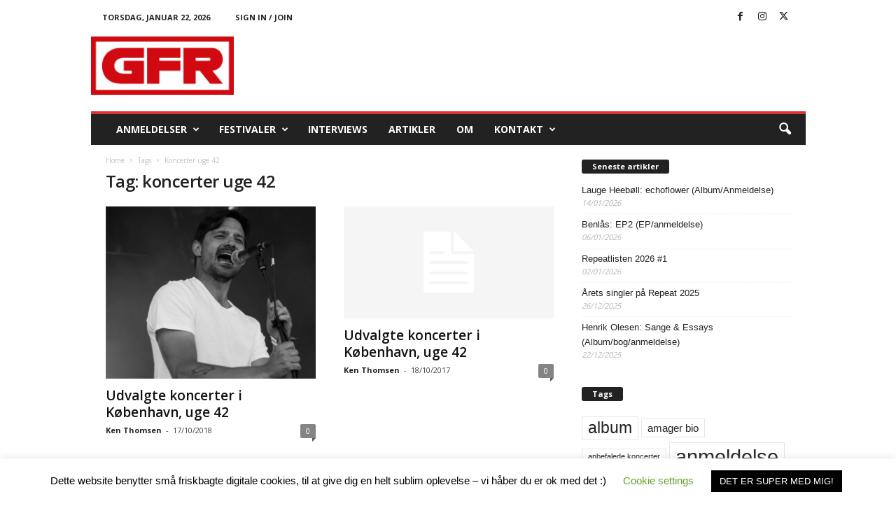

--- FILE ---
content_type: text/html; charset=UTF-8
request_url: https://www.gfrock.dk/tag/koncerter-uge-42/
body_size: 22320
content:
<!doctype html >
<!--[if IE 8]>    <html class="ie8" lang="da-DK" id="html"> <![endif]-->
<!--[if IE 9]>    <html class="ie9" lang="da-DK" id="html"> <![endif]-->
<!--[if gt IE 8]><!--> <html lang="da-DK" id="html"> <!--<![endif]-->
<head>
    <title>koncerter uge 42 Archives - GFR</title>
    <meta charset="UTF-8" />
    <meta name="viewport" content="width=device-width, initial-scale=1.0">
    <link rel="pingback" href="https://www.gfrock.dk/xmlrpc.php" />
    <meta name='robots' content='index, follow, max-image-preview:large, max-snippet:-1, max-video-preview:-1' />

	<!-- This site is optimized with the Yoast SEO plugin v26.8 - https://yoast.com/product/yoast-seo-wordpress/ -->
	<link rel="canonical" href="https://www.gfrock.dk/tag/koncerter-uge-42/" />
	<meta property="og:locale" content="da_DK" />
	<meta property="og:type" content="article" />
	<meta property="og:title" content="koncerter uge 42 Archives - GFR" />
	<meta property="og:url" content="https://www.gfrock.dk/tag/koncerter-uge-42/" />
	<meta property="og:site_name" content="GFR" />
	<meta name="twitter:card" content="summary_large_image" />
	<script type="application/ld+json" class="yoast-schema-graph">{"@context":"https://schema.org","@graph":[{"@type":"CollectionPage","@id":"https://www.gfrock.dk/tag/koncerter-uge-42/","url":"https://www.gfrock.dk/tag/koncerter-uge-42/","name":"koncerter uge 42 Archives - GFR","isPartOf":{"@id":"https://www.gfrock.dk/#website"},"primaryImageOfPage":{"@id":"https://www.gfrock.dk/tag/koncerter-uge-42/#primaryimage"},"image":{"@id":"https://www.gfrock.dk/tag/koncerter-uge-42/#primaryimage"},"thumbnailUrl":"https://www.gfrock.dk/wp-content/uploads/2018/10/IMG_8338-1.jpg","breadcrumb":{"@id":"https://www.gfrock.dk/tag/koncerter-uge-42/#breadcrumb"},"inLanguage":"da-DK"},{"@type":"ImageObject","inLanguage":"da-DK","@id":"https://www.gfrock.dk/tag/koncerter-uge-42/#primaryimage","url":"https://www.gfrock.dk/wp-content/uploads/2018/10/IMG_8338-1.jpg","contentUrl":"https://www.gfrock.dk/wp-content/uploads/2018/10/IMG_8338-1.jpg","width":640,"height":525},{"@type":"BreadcrumbList","@id":"https://www.gfrock.dk/tag/koncerter-uge-42/#breadcrumb","itemListElement":[{"@type":"ListItem","position":1,"name":"Home","item":"https://www.gfrock.dk/"},{"@type":"ListItem","position":2,"name":"koncerter uge 42"}]},{"@type":"WebSite","@id":"https://www.gfrock.dk/#website","url":"https://www.gfrock.dk/","name":"GFR","description":"ROCK &amp; METAL WEBZINE","potentialAction":[{"@type":"SearchAction","target":{"@type":"EntryPoint","urlTemplate":"https://www.gfrock.dk/?s={search_term_string}"},"query-input":{"@type":"PropertyValueSpecification","valueRequired":true,"valueName":"search_term_string"}}],"inLanguage":"da-DK"}]}</script>
	<!-- / Yoast SEO plugin. -->


<link rel='dns-prefetch' href='//fonts.googleapis.com' />
<link rel="alternate" type="application/rss+xml" title="GFR &raquo; Feed" href="https://www.gfrock.dk/feed/" />
<link rel="alternate" type="application/rss+xml" title="GFR &raquo;-kommentar-feed" href="https://www.gfrock.dk/comments/feed/" />
<link rel="alternate" type="application/rss+xml" title="GFR &raquo; koncerter uge 42-tag-feed" href="https://www.gfrock.dk/tag/koncerter-uge-42/feed/" />
		<!-- This site uses the Google Analytics by MonsterInsights plugin v9.10.0 - Using Analytics tracking - https://www.monsterinsights.com/ -->
							<script src="//www.googletagmanager.com/gtag/js?id=G-E5M5BPV18D"  data-cfasync="false" data-wpfc-render="false" type="text/javascript" async></script>
			<script data-cfasync="false" data-wpfc-render="false" type="text/javascript">
				var mi_version = '9.10.0';
				var mi_track_user = true;
				var mi_no_track_reason = '';
								var MonsterInsightsDefaultLocations = {"page_location":"https:\/\/www.gfrock.dk\/tag\/koncerter-uge-42\/"};
								if ( typeof MonsterInsightsPrivacyGuardFilter === 'function' ) {
					var MonsterInsightsLocations = (typeof MonsterInsightsExcludeQuery === 'object') ? MonsterInsightsPrivacyGuardFilter( MonsterInsightsExcludeQuery ) : MonsterInsightsPrivacyGuardFilter( MonsterInsightsDefaultLocations );
				} else {
					var MonsterInsightsLocations = (typeof MonsterInsightsExcludeQuery === 'object') ? MonsterInsightsExcludeQuery : MonsterInsightsDefaultLocations;
				}

								var disableStrs = [
										'ga-disable-G-E5M5BPV18D',
									];

				/* Function to detect opted out users */
				function __gtagTrackerIsOptedOut() {
					for (var index = 0; index < disableStrs.length; index++) {
						if (document.cookie.indexOf(disableStrs[index] + '=true') > -1) {
							return true;
						}
					}

					return false;
				}

				/* Disable tracking if the opt-out cookie exists. */
				if (__gtagTrackerIsOptedOut()) {
					for (var index = 0; index < disableStrs.length; index++) {
						window[disableStrs[index]] = true;
					}
				}

				/* Opt-out function */
				function __gtagTrackerOptout() {
					for (var index = 0; index < disableStrs.length; index++) {
						document.cookie = disableStrs[index] + '=true; expires=Thu, 31 Dec 2099 23:59:59 UTC; path=/';
						window[disableStrs[index]] = true;
					}
				}

				if ('undefined' === typeof gaOptout) {
					function gaOptout() {
						__gtagTrackerOptout();
					}
				}
								window.dataLayer = window.dataLayer || [];

				window.MonsterInsightsDualTracker = {
					helpers: {},
					trackers: {},
				};
				if (mi_track_user) {
					function __gtagDataLayer() {
						dataLayer.push(arguments);
					}

					function __gtagTracker(type, name, parameters) {
						if (!parameters) {
							parameters = {};
						}

						if (parameters.send_to) {
							__gtagDataLayer.apply(null, arguments);
							return;
						}

						if (type === 'event') {
														parameters.send_to = monsterinsights_frontend.v4_id;
							var hookName = name;
							if (typeof parameters['event_category'] !== 'undefined') {
								hookName = parameters['event_category'] + ':' + name;
							}

							if (typeof MonsterInsightsDualTracker.trackers[hookName] !== 'undefined') {
								MonsterInsightsDualTracker.trackers[hookName](parameters);
							} else {
								__gtagDataLayer('event', name, parameters);
							}
							
						} else {
							__gtagDataLayer.apply(null, arguments);
						}
					}

					__gtagTracker('js', new Date());
					__gtagTracker('set', {
						'developer_id.dZGIzZG': true,
											});
					if ( MonsterInsightsLocations.page_location ) {
						__gtagTracker('set', MonsterInsightsLocations);
					}
										__gtagTracker('config', 'G-E5M5BPV18D', {"forceSSL":"true"} );
										window.gtag = __gtagTracker;										(function () {
						/* https://developers.google.com/analytics/devguides/collection/analyticsjs/ */
						/* ga and __gaTracker compatibility shim. */
						var noopfn = function () {
							return null;
						};
						var newtracker = function () {
							return new Tracker();
						};
						var Tracker = function () {
							return null;
						};
						var p = Tracker.prototype;
						p.get = noopfn;
						p.set = noopfn;
						p.send = function () {
							var args = Array.prototype.slice.call(arguments);
							args.unshift('send');
							__gaTracker.apply(null, args);
						};
						var __gaTracker = function () {
							var len = arguments.length;
							if (len === 0) {
								return;
							}
							var f = arguments[len - 1];
							if (typeof f !== 'object' || f === null || typeof f.hitCallback !== 'function') {
								if ('send' === arguments[0]) {
									var hitConverted, hitObject = false, action;
									if ('event' === arguments[1]) {
										if ('undefined' !== typeof arguments[3]) {
											hitObject = {
												'eventAction': arguments[3],
												'eventCategory': arguments[2],
												'eventLabel': arguments[4],
												'value': arguments[5] ? arguments[5] : 1,
											}
										}
									}
									if ('pageview' === arguments[1]) {
										if ('undefined' !== typeof arguments[2]) {
											hitObject = {
												'eventAction': 'page_view',
												'page_path': arguments[2],
											}
										}
									}
									if (typeof arguments[2] === 'object') {
										hitObject = arguments[2];
									}
									if (typeof arguments[5] === 'object') {
										Object.assign(hitObject, arguments[5]);
									}
									if ('undefined' !== typeof arguments[1].hitType) {
										hitObject = arguments[1];
										if ('pageview' === hitObject.hitType) {
											hitObject.eventAction = 'page_view';
										}
									}
									if (hitObject) {
										action = 'timing' === arguments[1].hitType ? 'timing_complete' : hitObject.eventAction;
										hitConverted = mapArgs(hitObject);
										__gtagTracker('event', action, hitConverted);
									}
								}
								return;
							}

							function mapArgs(args) {
								var arg, hit = {};
								var gaMap = {
									'eventCategory': 'event_category',
									'eventAction': 'event_action',
									'eventLabel': 'event_label',
									'eventValue': 'event_value',
									'nonInteraction': 'non_interaction',
									'timingCategory': 'event_category',
									'timingVar': 'name',
									'timingValue': 'value',
									'timingLabel': 'event_label',
									'page': 'page_path',
									'location': 'page_location',
									'title': 'page_title',
									'referrer' : 'page_referrer',
								};
								for (arg in args) {
																		if (!(!args.hasOwnProperty(arg) || !gaMap.hasOwnProperty(arg))) {
										hit[gaMap[arg]] = args[arg];
									} else {
										hit[arg] = args[arg];
									}
								}
								return hit;
							}

							try {
								f.hitCallback();
							} catch (ex) {
							}
						};
						__gaTracker.create = newtracker;
						__gaTracker.getByName = newtracker;
						__gaTracker.getAll = function () {
							return [];
						};
						__gaTracker.remove = noopfn;
						__gaTracker.loaded = true;
						window['__gaTracker'] = __gaTracker;
					})();
									} else {
										console.log("");
					(function () {
						function __gtagTracker() {
							return null;
						}

						window['__gtagTracker'] = __gtagTracker;
						window['gtag'] = __gtagTracker;
					})();
									}
			</script>
							<!-- / Google Analytics by MonsterInsights -->
		<style id='wp-img-auto-sizes-contain-inline-css' type='text/css'>
img:is([sizes=auto i],[sizes^="auto," i]){contain-intrinsic-size:3000px 1500px}
/*# sourceURL=wp-img-auto-sizes-contain-inline-css */
</style>
<style id='wp-emoji-styles-inline-css' type='text/css'>

	img.wp-smiley, img.emoji {
		display: inline !important;
		border: none !important;
		box-shadow: none !important;
		height: 1em !important;
		width: 1em !important;
		margin: 0 0.07em !important;
		vertical-align: -0.1em !important;
		background: none !important;
		padding: 0 !important;
	}
/*# sourceURL=wp-emoji-styles-inline-css */
</style>
<style id='classic-theme-styles-inline-css' type='text/css'>
/*! This file is auto-generated */
.wp-block-button__link{color:#fff;background-color:#32373c;border-radius:9999px;box-shadow:none;text-decoration:none;padding:calc(.667em + 2px) calc(1.333em + 2px);font-size:1.125em}.wp-block-file__button{background:#32373c;color:#fff;text-decoration:none}
/*# sourceURL=/wp-includes/css/classic-themes.min.css */
</style>
<link rel='stylesheet' id='cookie-law-info-css' href='https://www.gfrock.dk/wp-content/plugins/cookie-law-info/legacy/public/css/cookie-law-info-public.css?ver=3.3.9.1' type='text/css' media='all' />
<link rel='stylesheet' id='cookie-law-info-gdpr-css' href='https://www.gfrock.dk/wp-content/plugins/cookie-law-info/legacy/public/css/cookie-law-info-gdpr.css?ver=3.3.9.1' type='text/css' media='all' />
<link rel='stylesheet' id='google-fonts-style-css' href='https://fonts.googleapis.com/css?family=Open+Sans%3A400%2C600%2C700%7CRoboto+Condensed%3A400%2C500%2C700&#038;display=swap&#038;ver=5.4.3.4' type='text/css' media='all' />
<link rel='stylesheet' id='arve-css' href='https://www.gfrock.dk/wp-content/plugins/advanced-responsive-video-embedder/build/main.css?ver=10.8.2' type='text/css' media='all' />
<link rel='stylesheet' id='td-theme-css' href='https://www.gfrock.dk/wp-content/themes/Newsmag/style.css?ver=5.4.3.4' type='text/css' media='all' />
<style id='td-theme-inline-css' type='text/css'>
    
        /* custom css - generated by TagDiv Composer */
        @media (max-width: 767px) {
            .td-header-desktop-wrap {
                display: none;
            }
        }
        @media (min-width: 767px) {
            .td-header-mobile-wrap {
                display: none;
            }
        }
    
	
/*# sourceURL=td-theme-inline-css */
</style>
<link rel='stylesheet' id='td-legacy-framework-front-style-css' href='https://www.gfrock.dk/wp-content/plugins/td-composer/legacy/Newsmag/assets/css/td_legacy_main.css?ver=02f7892c77f8d92ff3a6477b3d96dee8' type='text/css' media='all' />
<script type="text/javascript" async src="https://www.gfrock.dk/wp-content/plugins/burst-statistics/assets/js/timeme/timeme.min.js?ver=1765194987" id="burst-timeme-js"></script>
<script type="text/javascript" id="burst-js-extra">
/* <![CDATA[ */
var burst = {"tracking":{"isInitialHit":true,"lastUpdateTimestamp":0,"beacon_url":"https://www.gfrock.dk/wp-content/plugins/burst-statistics/endpoint.php","ajaxUrl":"https://www.gfrock.dk/wp-admin/admin-ajax.php"},"options":{"cookieless":0,"pageUrl":"https://www.gfrock.dk/udvalgte-koncerter-i-kobenhavn-uge-42-3/","beacon_enabled":1,"do_not_track":0,"enable_turbo_mode":0,"track_url_change":0,"cookie_retention_days":30,"debug":0},"goals":{"completed":[],"scriptUrl":"https://www.gfrock.dk/wp-content/plugins/burst-statistics/assets/js/build/burst-goals.js?v=1765194987","active":[{"ID":"1","title":"Default goal","type":"clicks","status":"active","server_side":"0","url":"*","conversion_metric":"visitors","date_created":"1718695893","date_start":"1718695893","date_end":"0","attribute":"class","attribute_value":"","hook":"","selector":""}]},"cache":{"uid":null,"fingerprint":null,"isUserAgent":null,"isDoNotTrack":null,"useCookies":null}};
//# sourceURL=burst-js-extra
/* ]]> */
</script>
<script type="text/javascript" async src="https://www.gfrock.dk/wp-content/plugins/burst-statistics/assets/js/build/burst.min.js?ver=1765194987" id="burst-js"></script>
<script type="text/javascript" src="https://www.gfrock.dk/wp-content/plugins/google-analytics-for-wordpress/assets/js/frontend-gtag.min.js?ver=9.10.0" id="monsterinsights-frontend-script-js" async="async" data-wp-strategy="async"></script>
<script data-cfasync="false" data-wpfc-render="false" type="text/javascript" id='monsterinsights-frontend-script-js-extra'>/* <![CDATA[ */
var monsterinsights_frontend = {"js_events_tracking":"true","download_extensions":"doc,pdf,ppt,zip,xls,docx,pptx,xlsx","inbound_paths":"[]","home_url":"https:\/\/www.gfrock.dk","hash_tracking":"false","v4_id":"G-E5M5BPV18D"};/* ]]> */
</script>
<script type="text/javascript" src="https://www.gfrock.dk/wp-includes/js/jquery/jquery.min.js?ver=3.7.1" id="jquery-core-js"></script>
<script type="text/javascript" src="https://www.gfrock.dk/wp-includes/js/jquery/jquery-migrate.min.js?ver=3.4.1" id="jquery-migrate-js"></script>
<script type="text/javascript" id="cookie-law-info-js-extra">
/* <![CDATA[ */
var Cli_Data = {"nn_cookie_ids":[],"cookielist":[],"non_necessary_cookies":[],"ccpaEnabled":"","ccpaRegionBased":"","ccpaBarEnabled":"","strictlyEnabled":["necessary","obligatoire"],"ccpaType":"gdpr","js_blocking":"","custom_integration":"","triggerDomRefresh":"","secure_cookies":""};
var cli_cookiebar_settings = {"animate_speed_hide":"500","animate_speed_show":"500","background":"#FFF","border":"#b1a6a6c2","border_on":"","button_1_button_colour":"#000","button_1_button_hover":"#000000","button_1_link_colour":"#fff","button_1_as_button":"1","button_1_new_win":"","button_2_button_colour":"#333","button_2_button_hover":"#292929","button_2_link_colour":"#444","button_2_as_button":"","button_2_hidebar":"","button_3_button_colour":"#000","button_3_button_hover":"#000000","button_3_link_colour":"#fff","button_3_as_button":"1","button_3_new_win":"","button_4_button_colour":"#000","button_4_button_hover":"#000000","button_4_link_colour":"#62a329","button_4_as_button":"","button_7_button_colour":"#61a229","button_7_button_hover":"#4e8221","button_7_link_colour":"#fff","button_7_as_button":"1","button_7_new_win":"","font_family":"inherit","header_fix":"","notify_animate_hide":"1","notify_animate_show":"","notify_div_id":"#cookie-law-info-bar","notify_position_horizontal":"right","notify_position_vertical":"bottom","scroll_close":"","scroll_close_reload":"","accept_close_reload":"","reject_close_reload":"","showagain_tab":"","showagain_background":"#fff","showagain_border":"#000","showagain_div_id":"#cookie-law-info-again","showagain_x_position":"100px","text":"#000","show_once_yn":"1","show_once":"10000","logging_on":"","as_popup":"","popup_overlay":"1","bar_heading_text":"","cookie_bar_as":"banner","popup_showagain_position":"bottom-right","widget_position":"left"};
var log_object = {"ajax_url":"https://www.gfrock.dk/wp-admin/admin-ajax.php"};
//# sourceURL=cookie-law-info-js-extra
/* ]]> */
</script>
<script type="text/javascript" src="https://www.gfrock.dk/wp-content/plugins/cookie-law-info/legacy/public/js/cookie-law-info-public.js?ver=3.3.9.1" id="cookie-law-info-js"></script>
<link rel="https://api.w.org/" href="https://www.gfrock.dk/wp-json/" /><link rel="alternate" title="JSON" type="application/json" href="https://www.gfrock.dk/wp-json/wp/v2/tags/4289" /><link rel="EditURI" type="application/rsd+xml" title="RSD" href="https://www.gfrock.dk/xmlrpc.php?rsd" />
<meta name="generator" content="WordPress 6.9" />

<!-- JS generated by theme -->

<script type="text/javascript" id="td-generated-header-js">
    
    

	    var tdBlocksArray = []; //here we store all the items for the current page

	    // td_block class - each ajax block uses a object of this class for requests
	    function tdBlock() {
		    this.id = '';
		    this.block_type = 1; //block type id (1-234 etc)
		    this.atts = '';
		    this.td_column_number = '';
		    this.td_current_page = 1; //
		    this.post_count = 0; //from wp
		    this.found_posts = 0; //from wp
		    this.max_num_pages = 0; //from wp
		    this.td_filter_value = ''; //current live filter value
		    this.is_ajax_running = false;
		    this.td_user_action = ''; // load more or infinite loader (used by the animation)
		    this.header_color = '';
		    this.ajax_pagination_infinite_stop = ''; //show load more at page x
	    }

        // td_js_generator - mini detector
        ( function () {
            var htmlTag = document.getElementsByTagName("html")[0];

	        if ( navigator.userAgent.indexOf("MSIE 10.0") > -1 ) {
                htmlTag.className += ' ie10';
            }

            if ( !!navigator.userAgent.match(/Trident.*rv\:11\./) ) {
                htmlTag.className += ' ie11';
            }

	        if ( navigator.userAgent.indexOf("Edge") > -1 ) {
                htmlTag.className += ' ieEdge';
            }

            if ( /(iPad|iPhone|iPod)/g.test(navigator.userAgent) ) {
                htmlTag.className += ' td-md-is-ios';
            }

            var user_agent = navigator.userAgent.toLowerCase();
            if ( user_agent.indexOf("android") > -1 ) {
                htmlTag.className += ' td-md-is-android';
            }

            if ( -1 !== navigator.userAgent.indexOf('Mac OS X')  ) {
                htmlTag.className += ' td-md-is-os-x';
            }

            if ( /chrom(e|ium)/.test(navigator.userAgent.toLowerCase()) ) {
               htmlTag.className += ' td-md-is-chrome';
            }

            if ( -1 !== navigator.userAgent.indexOf('Firefox') ) {
                htmlTag.className += ' td-md-is-firefox';
            }

            if ( -1 !== navigator.userAgent.indexOf('Safari') && -1 === navigator.userAgent.indexOf('Chrome') ) {
                htmlTag.className += ' td-md-is-safari';
            }

            if( -1 !== navigator.userAgent.indexOf('IEMobile') ){
                htmlTag.className += ' td-md-is-iemobile';
            }

        })();

        var tdLocalCache = {};

        ( function () {
            "use strict";

            tdLocalCache = {
                data: {},
                remove: function (resource_id) {
                    delete tdLocalCache.data[resource_id];
                },
                exist: function (resource_id) {
                    return tdLocalCache.data.hasOwnProperty(resource_id) && tdLocalCache.data[resource_id] !== null;
                },
                get: function (resource_id) {
                    return tdLocalCache.data[resource_id];
                },
                set: function (resource_id, cachedData) {
                    tdLocalCache.remove(resource_id);
                    tdLocalCache.data[resource_id] = cachedData;
                }
            };
        })();

    
    
var td_viewport_interval_list=[{"limitBottom":767,"sidebarWidth":251},{"limitBottom":1023,"sidebarWidth":339}];
var td_animation_stack_effect="type0";
var tds_animation_stack=true;
var td_animation_stack_specific_selectors=".entry-thumb, img, .td-lazy-img";
var td_animation_stack_general_selectors=".td-animation-stack img, .td-animation-stack .entry-thumb, .post img, .td-animation-stack .td-lazy-img";
var tdc_is_installed="yes";
var tdc_domain_active=false;
var td_ajax_url="https:\/\/www.gfrock.dk\/wp-admin\/admin-ajax.php?td_theme_name=Newsmag&v=5.4.3.4";
var td_get_template_directory_uri="https:\/\/www.gfrock.dk\/wp-content\/plugins\/td-composer\/legacy\/common";
var tds_snap_menu="";
var tds_logo_on_sticky="";
var tds_header_style="";
var td_please_wait="Please wait...";
var td_email_user_pass_incorrect="User or password incorrect!";
var td_email_user_incorrect="Email or username incorrect!";
var td_email_incorrect="Email incorrect!";
var td_user_incorrect="Username incorrect!";
var td_email_user_empty="Email or username empty!";
var td_pass_empty="Pass empty!";
var td_pass_pattern_incorrect="Invalid Pass Pattern!";
var td_retype_pass_incorrect="Retyped Pass incorrect!";
var tds_more_articles_on_post_enable="";
var tds_more_articles_on_post_time_to_wait="";
var tds_more_articles_on_post_pages_distance_from_top=0;
var tds_captcha="";
var tds_theme_color_site_wide="#dd3333";
var tds_smart_sidebar="";
var tdThemeName="Newsmag";
var tdThemeNameWl="Newsmag";
var td_magnific_popup_translation_tPrev="Previous (Left arrow key)";
var td_magnific_popup_translation_tNext="Next (Right arrow key)";
var td_magnific_popup_translation_tCounter="%curr% of %total%";
var td_magnific_popup_translation_ajax_tError="The content from %url% could not be loaded.";
var td_magnific_popup_translation_image_tError="The image #%curr% could not be loaded.";
var tdBlockNonce="14db57d590";
var tdMobileMenu="enabled";
var tdMobileSearch="enabled";
var tdDateNamesI18n={"month_names":["januar","februar","marts","april","maj","juni","juli","august","september","oktober","november","december"],"month_names_short":["jan","feb","mar","apr","maj","jun","jul","aug","sep","okt","nov","dec"],"day_names":["s\u00f8ndag","mandag","tirsdag","onsdag","torsdag","fredag","l\u00f8rdag"],"day_names_short":["s\u00f8n","man","tirs","ons","tors","fre","l\u00f8r"]};
var td_deploy_mode="deploy";
var td_ad_background_click_link="";
var td_ad_background_click_target="";
</script>


<!-- Header style compiled by theme -->

<style>
/* custom css - generated by TagDiv Composer */
    
.td-header-border:before,
    .td-trending-now-title,
    .td_block_mega_menu .td_mega_menu_sub_cats .cur-sub-cat,
    .td-post-category:hover,
    .td-header-style-2 .td-header-sp-logo,
    .td-next-prev-wrap a:hover i,
    .page-nav .current,
    .widget_calendar tfoot a:hover,
    .td-footer-container .widget_search .wpb_button:hover,
    .td-scroll-up-visible,
    .dropcap,
    .td-category a,
    input[type="submit"]:hover,
    .td-post-small-box a:hover,
    .td-404-sub-sub-title a:hover,
    .td-rating-bar-wrap div,
    .td_top_authors .td-active .td-author-post-count,
    .td_top_authors .td-active .td-author-comments-count,
    .td_smart_list_3 .td-sml3-top-controls i:hover,
    .td_smart_list_3 .td-sml3-bottom-controls i:hover,
    .td_wrapper_video_playlist .td_video_controls_playlist_wrapper,
    .td-read-more a:hover,
    .td-login-wrap .btn,
    .td_display_err,
    .td-header-style-6 .td-top-menu-full,
    #bbpress-forums button:hover,
    #bbpress-forums .bbp-pagination .current,
    .bbp_widget_login .button:hover,
    .header-search-wrap .td-drop-down-search .btn:hover,
    .td-post-text-content .more-link-wrap:hover a,
    #buddypress div.item-list-tabs ul li > a span,
    #buddypress div.item-list-tabs ul li > a:hover span,
    #buddypress input[type=submit]:hover,
    #buddypress a.button:hover span,
    #buddypress div.item-list-tabs ul li.selected a span,
    #buddypress div.item-list-tabs ul li.current a span,
    #buddypress input[type=submit]:focus,
    .td-grid-style-3 .td-big-grid-post .td-module-thumb a:last-child:before,
    .td-grid-style-4 .td-big-grid-post .td-module-thumb a:last-child:before,
    .td-grid-style-5 .td-big-grid-post .td-module-thumb:after,
    .td_category_template_2 .td-category-siblings .td-category a:hover,
    .td-weather-week:before,
    .td-weather-information:before,
     .td_3D_btn,
    .td_shadow_btn,
    .td_default_btn,
    .td_square_btn, 
    .td_outlined_btn:hover {
        background-color: #dd3333;
    }

    @media (max-width: 767px) {
        .td-category a.td-current-sub-category {
            background-color: #dd3333;
        }
    }

    .woocommerce .onsale,
    .woocommerce .woocommerce a.button:hover,
    .woocommerce-page .woocommerce .button:hover,
    .single-product .product .summary .cart .button:hover,
    .woocommerce .woocommerce .product a.button:hover,
    .woocommerce .product a.button:hover,
    .woocommerce .product #respond input#submit:hover,
    .woocommerce .checkout input#place_order:hover,
    .woocommerce .woocommerce.widget .button:hover,
    .woocommerce .woocommerce-message .button:hover,
    .woocommerce .woocommerce-error .button:hover,
    .woocommerce .woocommerce-info .button:hover,
    .woocommerce.widget .ui-slider .ui-slider-handle,
    .vc_btn-black:hover,
	.wpb_btn-black:hover,
	.item-list-tabs .feed:hover a,
	.td-smart-list-button:hover {
    	background-color: #dd3333;
    }

    .td-header-sp-top-menu .top-header-menu > .current-menu-item > a,
    .td-header-sp-top-menu .top-header-menu > .current-menu-ancestor > a,
    .td-header-sp-top-menu .top-header-menu > .current-category-ancestor > a,
    .td-header-sp-top-menu .top-header-menu > li > a:hover,
    .td-header-sp-top-menu .top-header-menu > .sfHover > a,
    .top-header-menu ul .current-menu-item > a,
    .top-header-menu ul .current-menu-ancestor > a,
    .top-header-menu ul .current-category-ancestor > a,
    .top-header-menu ul li > a:hover,
    .top-header-menu ul .sfHover > a,
    .sf-menu ul .td-menu-item > a:hover,
    .sf-menu ul .sfHover > a,
    .sf-menu ul .current-menu-ancestor > a,
    .sf-menu ul .current-category-ancestor > a,
    .sf-menu ul .current-menu-item > a,
    .td_module_wrap:hover .entry-title a,
    .td_mod_mega_menu:hover .entry-title a,
    .footer-email-wrap a,
    .widget a:hover,
    .td-footer-container .widget_calendar #today,
    .td-category-pulldown-filter a.td-pulldown-category-filter-link:hover,
    .td-load-more-wrap a:hover,
    .td-post-next-prev-content a:hover,
    .td-author-name a:hover,
    .td-author-url a:hover,
    .td_mod_related_posts:hover .entry-title a,
    .td-search-query,
    .header-search-wrap .td-drop-down-search .result-msg a:hover,
    .td_top_authors .td-active .td-authors-name a,
    .post blockquote p,
    .td-post-content blockquote p,
    .page blockquote p,
    .comment-list cite a:hover,
    .comment-list cite:hover,
    .comment-list .comment-reply-link:hover,
    a,
    .white-menu #td-header-menu .sf-menu > li > a:hover,
    .white-menu #td-header-menu .sf-menu > .current-menu-ancestor > a,
    .white-menu #td-header-menu .sf-menu > .current-menu-item > a,
    .td_quote_on_blocks,
    #bbpress-forums .bbp-forum-freshness a:hover,
    #bbpress-forums .bbp-topic-freshness a:hover,
    #bbpress-forums .bbp-forums-list li a:hover,
    #bbpress-forums .bbp-forum-title:hover,
    #bbpress-forums .bbp-topic-permalink:hover,
    #bbpress-forums .bbp-topic-started-by a:hover,
    #bbpress-forums .bbp-topic-started-in a:hover,
    #bbpress-forums .bbp-body .super-sticky li.bbp-topic-title .bbp-topic-permalink,
    #bbpress-forums .bbp-body .sticky li.bbp-topic-title .bbp-topic-permalink,
    #bbpress-forums #subscription-toggle a:hover,
    #bbpress-forums #favorite-toggle a:hover,
    .woocommerce-account .woocommerce-MyAccount-navigation a:hover,
    .widget_display_replies .bbp-author-name,
    .widget_display_topics .bbp-author-name,
    .archive .widget_archive .current,
    .archive .widget_archive .current a,
    .td-subcategory-header .td-category-siblings .td-subcat-dropdown a.td-current-sub-category,
    .td-subcategory-header .td-category-siblings .td-subcat-dropdown a:hover,
    .td-pulldown-filter-display-option:hover,
    .td-pulldown-filter-display-option .td-pulldown-filter-link:hover,
    .td_normal_slide .td-wrapper-pulldown-filter .td-pulldown-filter-list a:hover,
    #buddypress ul.item-list li div.item-title a:hover,
    .td_block_13 .td-pulldown-filter-list a:hover,
    .td_smart_list_8 .td-smart-list-dropdown-wrap .td-smart-list-button:hover,
    .td_smart_list_8 .td-smart-list-dropdown-wrap .td-smart-list-button:hover i,
    .td-sub-footer-container a:hover,
    .td-instagram-user a,
     .td_outlined_btn {
        color: #dd3333;
    }

    .td-mega-menu .wpb_content_element li a:hover,
    .td_login_tab_focus {
        color: #dd3333 !important;
    }

    .td-next-prev-wrap a:hover i,
    .page-nav .current,
    .widget_tag_cloud a:hover,
    .post .td_quote_box,
    .page .td_quote_box,
    .td-login-panel-title,
    #bbpress-forums .bbp-pagination .current,
    .td_category_template_2 .td-category-siblings .td-category a:hover,
    .page-template-page-pagebuilder-latest .td-instagram-user,
     .td_outlined_btn {
        border-color: #dd3333;
    }

    .td_wrapper_video_playlist .td_video_currently_playing:after,
    .item-list-tabs .feed:hover {
        border-color: #dd3333 !important;
    }


    
    .td-pb-row [class*="td-pb-span"],
    .td-pb-border-top,
    .page-template-page-title-sidebar-php .td-page-content > .wpb_row:first-child,
    .td-post-sharing,
    .td-post-content,
    .td-post-next-prev,
    .author-box-wrap,
    .td-comments-title-wrap,
    .comment-list,
    .comment-respond,
    .td-post-template-5 header,
    .td-container,
    .wpb_content_element,
    .wpb_column,
    .wpb_row,
    .white-menu .td-header-container .td-header-main-menu,
    .td-post-template-1 .td-post-content,
    .td-post-template-4 .td-post-sharing-top,
    .td-header-style-6 .td-header-header .td-make-full,
    #disqus_thread,
    .page-template-page-pagebuilder-title-php .td-page-content > .wpb_row:first-child,
    .td-footer-container:before {
        border-color: #ffffff;
    }
    .td-top-border {
        border-color: #ffffff !important;
    }
    .td-container-border:after,
    .td-next-prev-separator,
    .td-container .td-pb-row .wpb_column:before,
    .td-container-border:before,
    .td-main-content:before,
    .td-main-sidebar:before,
    .td-pb-row .td-pb-span4:nth-of-type(3):after,
    .td-pb-row .td-pb-span4:nth-last-of-type(3):after {
    	background-color: #ffffff;
    }
    @media (max-width: 767px) {
    	.white-menu .td-header-main-menu {
      		border-color: #ffffff;
      	}
    }
</style>




<script type="application/ld+json">
    {
        "@context": "https://schema.org",
        "@type": "BreadcrumbList",
        "itemListElement": [
            {
                "@type": "ListItem",
                "position": 1,
                "item": {
                    "@type": "WebSite",
                    "@id": "https://www.gfrock.dk/",
                    "name": "Home"
                }
            },
            {
                "@type": "ListItem",
                "position": 2,
                    "item": {
                    "@type": "WebPage",
                    "@id": "https://www.gfrock.dk/tag/koncerter-uge-42/",
                    "name": "Koncerter uge 42"
                }
            }    
        ]
    }
</script>
<link rel="icon" href="https://www.gfrock.dk/wp-content/uploads/2017/04/cropped-GFR-512x512-32x32.png" sizes="32x32" />
<link rel="icon" href="https://www.gfrock.dk/wp-content/uploads/2017/04/cropped-GFR-512x512-192x192.png" sizes="192x192" />
<link rel="apple-touch-icon" href="https://www.gfrock.dk/wp-content/uploads/2017/04/cropped-GFR-512x512-180x180.png" />
<meta name="msapplication-TileImage" content="https://www.gfrock.dk/wp-content/uploads/2017/04/cropped-GFR-512x512-270x270.png" />
	<style id="tdw-css-placeholder">/* custom css - generated by TagDiv Composer */
</style><style id='global-styles-inline-css' type='text/css'>
:root{--wp--preset--aspect-ratio--square: 1;--wp--preset--aspect-ratio--4-3: 4/3;--wp--preset--aspect-ratio--3-4: 3/4;--wp--preset--aspect-ratio--3-2: 3/2;--wp--preset--aspect-ratio--2-3: 2/3;--wp--preset--aspect-ratio--16-9: 16/9;--wp--preset--aspect-ratio--9-16: 9/16;--wp--preset--color--black: #000000;--wp--preset--color--cyan-bluish-gray: #abb8c3;--wp--preset--color--white: #ffffff;--wp--preset--color--pale-pink: #f78da7;--wp--preset--color--vivid-red: #cf2e2e;--wp--preset--color--luminous-vivid-orange: #ff6900;--wp--preset--color--luminous-vivid-amber: #fcb900;--wp--preset--color--light-green-cyan: #7bdcb5;--wp--preset--color--vivid-green-cyan: #00d084;--wp--preset--color--pale-cyan-blue: #8ed1fc;--wp--preset--color--vivid-cyan-blue: #0693e3;--wp--preset--color--vivid-purple: #9b51e0;--wp--preset--gradient--vivid-cyan-blue-to-vivid-purple: linear-gradient(135deg,rgb(6,147,227) 0%,rgb(155,81,224) 100%);--wp--preset--gradient--light-green-cyan-to-vivid-green-cyan: linear-gradient(135deg,rgb(122,220,180) 0%,rgb(0,208,130) 100%);--wp--preset--gradient--luminous-vivid-amber-to-luminous-vivid-orange: linear-gradient(135deg,rgb(252,185,0) 0%,rgb(255,105,0) 100%);--wp--preset--gradient--luminous-vivid-orange-to-vivid-red: linear-gradient(135deg,rgb(255,105,0) 0%,rgb(207,46,46) 100%);--wp--preset--gradient--very-light-gray-to-cyan-bluish-gray: linear-gradient(135deg,rgb(238,238,238) 0%,rgb(169,184,195) 100%);--wp--preset--gradient--cool-to-warm-spectrum: linear-gradient(135deg,rgb(74,234,220) 0%,rgb(151,120,209) 20%,rgb(207,42,186) 40%,rgb(238,44,130) 60%,rgb(251,105,98) 80%,rgb(254,248,76) 100%);--wp--preset--gradient--blush-light-purple: linear-gradient(135deg,rgb(255,206,236) 0%,rgb(152,150,240) 100%);--wp--preset--gradient--blush-bordeaux: linear-gradient(135deg,rgb(254,205,165) 0%,rgb(254,45,45) 50%,rgb(107,0,62) 100%);--wp--preset--gradient--luminous-dusk: linear-gradient(135deg,rgb(255,203,112) 0%,rgb(199,81,192) 50%,rgb(65,88,208) 100%);--wp--preset--gradient--pale-ocean: linear-gradient(135deg,rgb(255,245,203) 0%,rgb(182,227,212) 50%,rgb(51,167,181) 100%);--wp--preset--gradient--electric-grass: linear-gradient(135deg,rgb(202,248,128) 0%,rgb(113,206,126) 100%);--wp--preset--gradient--midnight: linear-gradient(135deg,rgb(2,3,129) 0%,rgb(40,116,252) 100%);--wp--preset--font-size--small: 10px;--wp--preset--font-size--medium: 20px;--wp--preset--font-size--large: 30px;--wp--preset--font-size--x-large: 42px;--wp--preset--font-size--regular: 14px;--wp--preset--font-size--larger: 48px;--wp--preset--spacing--20: 0.44rem;--wp--preset--spacing--30: 0.67rem;--wp--preset--spacing--40: 1rem;--wp--preset--spacing--50: 1.5rem;--wp--preset--spacing--60: 2.25rem;--wp--preset--spacing--70: 3.38rem;--wp--preset--spacing--80: 5.06rem;--wp--preset--shadow--natural: 6px 6px 9px rgba(0, 0, 0, 0.2);--wp--preset--shadow--deep: 12px 12px 50px rgba(0, 0, 0, 0.4);--wp--preset--shadow--sharp: 6px 6px 0px rgba(0, 0, 0, 0.2);--wp--preset--shadow--outlined: 6px 6px 0px -3px rgb(255, 255, 255), 6px 6px rgb(0, 0, 0);--wp--preset--shadow--crisp: 6px 6px 0px rgb(0, 0, 0);}:where(.is-layout-flex){gap: 0.5em;}:where(.is-layout-grid){gap: 0.5em;}body .is-layout-flex{display: flex;}.is-layout-flex{flex-wrap: wrap;align-items: center;}.is-layout-flex > :is(*, div){margin: 0;}body .is-layout-grid{display: grid;}.is-layout-grid > :is(*, div){margin: 0;}:where(.wp-block-columns.is-layout-flex){gap: 2em;}:where(.wp-block-columns.is-layout-grid){gap: 2em;}:where(.wp-block-post-template.is-layout-flex){gap: 1.25em;}:where(.wp-block-post-template.is-layout-grid){gap: 1.25em;}.has-black-color{color: var(--wp--preset--color--black) !important;}.has-cyan-bluish-gray-color{color: var(--wp--preset--color--cyan-bluish-gray) !important;}.has-white-color{color: var(--wp--preset--color--white) !important;}.has-pale-pink-color{color: var(--wp--preset--color--pale-pink) !important;}.has-vivid-red-color{color: var(--wp--preset--color--vivid-red) !important;}.has-luminous-vivid-orange-color{color: var(--wp--preset--color--luminous-vivid-orange) !important;}.has-luminous-vivid-amber-color{color: var(--wp--preset--color--luminous-vivid-amber) !important;}.has-light-green-cyan-color{color: var(--wp--preset--color--light-green-cyan) !important;}.has-vivid-green-cyan-color{color: var(--wp--preset--color--vivid-green-cyan) !important;}.has-pale-cyan-blue-color{color: var(--wp--preset--color--pale-cyan-blue) !important;}.has-vivid-cyan-blue-color{color: var(--wp--preset--color--vivid-cyan-blue) !important;}.has-vivid-purple-color{color: var(--wp--preset--color--vivid-purple) !important;}.has-black-background-color{background-color: var(--wp--preset--color--black) !important;}.has-cyan-bluish-gray-background-color{background-color: var(--wp--preset--color--cyan-bluish-gray) !important;}.has-white-background-color{background-color: var(--wp--preset--color--white) !important;}.has-pale-pink-background-color{background-color: var(--wp--preset--color--pale-pink) !important;}.has-vivid-red-background-color{background-color: var(--wp--preset--color--vivid-red) !important;}.has-luminous-vivid-orange-background-color{background-color: var(--wp--preset--color--luminous-vivid-orange) !important;}.has-luminous-vivid-amber-background-color{background-color: var(--wp--preset--color--luminous-vivid-amber) !important;}.has-light-green-cyan-background-color{background-color: var(--wp--preset--color--light-green-cyan) !important;}.has-vivid-green-cyan-background-color{background-color: var(--wp--preset--color--vivid-green-cyan) !important;}.has-pale-cyan-blue-background-color{background-color: var(--wp--preset--color--pale-cyan-blue) !important;}.has-vivid-cyan-blue-background-color{background-color: var(--wp--preset--color--vivid-cyan-blue) !important;}.has-vivid-purple-background-color{background-color: var(--wp--preset--color--vivid-purple) !important;}.has-black-border-color{border-color: var(--wp--preset--color--black) !important;}.has-cyan-bluish-gray-border-color{border-color: var(--wp--preset--color--cyan-bluish-gray) !important;}.has-white-border-color{border-color: var(--wp--preset--color--white) !important;}.has-pale-pink-border-color{border-color: var(--wp--preset--color--pale-pink) !important;}.has-vivid-red-border-color{border-color: var(--wp--preset--color--vivid-red) !important;}.has-luminous-vivid-orange-border-color{border-color: var(--wp--preset--color--luminous-vivid-orange) !important;}.has-luminous-vivid-amber-border-color{border-color: var(--wp--preset--color--luminous-vivid-amber) !important;}.has-light-green-cyan-border-color{border-color: var(--wp--preset--color--light-green-cyan) !important;}.has-vivid-green-cyan-border-color{border-color: var(--wp--preset--color--vivid-green-cyan) !important;}.has-pale-cyan-blue-border-color{border-color: var(--wp--preset--color--pale-cyan-blue) !important;}.has-vivid-cyan-blue-border-color{border-color: var(--wp--preset--color--vivid-cyan-blue) !important;}.has-vivid-purple-border-color{border-color: var(--wp--preset--color--vivid-purple) !important;}.has-vivid-cyan-blue-to-vivid-purple-gradient-background{background: var(--wp--preset--gradient--vivid-cyan-blue-to-vivid-purple) !important;}.has-light-green-cyan-to-vivid-green-cyan-gradient-background{background: var(--wp--preset--gradient--light-green-cyan-to-vivid-green-cyan) !important;}.has-luminous-vivid-amber-to-luminous-vivid-orange-gradient-background{background: var(--wp--preset--gradient--luminous-vivid-amber-to-luminous-vivid-orange) !important;}.has-luminous-vivid-orange-to-vivid-red-gradient-background{background: var(--wp--preset--gradient--luminous-vivid-orange-to-vivid-red) !important;}.has-very-light-gray-to-cyan-bluish-gray-gradient-background{background: var(--wp--preset--gradient--very-light-gray-to-cyan-bluish-gray) !important;}.has-cool-to-warm-spectrum-gradient-background{background: var(--wp--preset--gradient--cool-to-warm-spectrum) !important;}.has-blush-light-purple-gradient-background{background: var(--wp--preset--gradient--blush-light-purple) !important;}.has-blush-bordeaux-gradient-background{background: var(--wp--preset--gradient--blush-bordeaux) !important;}.has-luminous-dusk-gradient-background{background: var(--wp--preset--gradient--luminous-dusk) !important;}.has-pale-ocean-gradient-background{background: var(--wp--preset--gradient--pale-ocean) !important;}.has-electric-grass-gradient-background{background: var(--wp--preset--gradient--electric-grass) !important;}.has-midnight-gradient-background{background: var(--wp--preset--gradient--midnight) !important;}.has-small-font-size{font-size: var(--wp--preset--font-size--small) !important;}.has-medium-font-size{font-size: var(--wp--preset--font-size--medium) !important;}.has-large-font-size{font-size: var(--wp--preset--font-size--large) !important;}.has-x-large-font-size{font-size: var(--wp--preset--font-size--x-large) !important;}
/*# sourceURL=global-styles-inline-css */
</style>
</head>

<body data-rsssl=1 class="archive tag tag-koncerter-uge-42 tag-4289 wp-theme-Newsmag global-block-template-1 white-grid td-animation-stack-type0 td-full-layout" itemscope="itemscope" itemtype="https://schema.org/WebPage" data-burst_id="4289" data-burst_type="tag">

        <div class="td-scroll-up  td-hide-scroll-up-on-mob"  style="display:none;"><i class="td-icon-menu-up"></i></div>

    
    <div class="td-menu-background"></div>
<div id="td-mobile-nav">
    <div class="td-mobile-container">
        <!-- mobile menu top section -->
        <div class="td-menu-socials-wrap">
            <!-- socials -->
            <div class="td-menu-socials">
                
        <span class="td-social-icon-wrap">
            <a target="_blank" href="https://www.facebook.com/gfrwebzine/" title="Facebook">
                <i class="td-icon-font td-icon-facebook"></i>
                <span style="display: none">Facebook</span>
            </a>
        </span>
        <span class="td-social-icon-wrap">
            <a target="_blank" href="https://www.instagram.com/gfrdk/" title="Instagram">
                <i class="td-icon-font td-icon-instagram"></i>
                <span style="display: none">Instagram</span>
            </a>
        </span>
        <span class="td-social-icon-wrap">
            <a target="_blank" href="https://twitter.com/gf_rock" title="Twitter">
                <i class="td-icon-font td-icon-twitter"></i>
                <span style="display: none">Twitter</span>
            </a>
        </span>            </div>
            <!-- close button -->
            <div class="td-mobile-close">
                <span><i class="td-icon-close-mobile"></i></span>
            </div>
        </div>

        <!-- login section -->
                    <div class="td-menu-login-section">
                
    <div class="td-guest-wrap">
        <div class="td-menu-login"><a id="login-link-mob">Sign in</a></div>
    </div>
            </div>
        
        <!-- menu section -->
        <div class="td-mobile-content">
            <div class="menu-gfrock-ny-container"><ul id="menu-gfrock-ny" class="td-mobile-main-menu"><li id="menu-item-3491" class="menu-item menu-item-type-taxonomy menu-item-object-category menu-item-has-children menu-item-first menu-item-3491"><a href="https://www.gfrock.dk/category/anmeldelser/">Anmeldelser<i class="td-icon-menu-right td-element-after"></i></a>
<ul class="sub-menu">
	<li id="menu-item-3510" class="menu-item menu-item-type-taxonomy menu-item-object-category menu-item-3510"><a href="https://www.gfrock.dk/category/arkiv/anmeldelser-albums-eper/albums-eper/">Albums &amp; EPer</a></li>
	<li id="menu-item-3516" class="menu-item menu-item-type-taxonomy menu-item-object-category menu-item-3516"><a href="https://www.gfrock.dk/category/anmeldelser/upcoming-rockin/">Upcoming &amp; Rockin&#8217;</a></li>
	<li id="menu-item-3527" class="menu-item menu-item-type-taxonomy menu-item-object-category menu-item-3527"><a href="https://www.gfrock.dk/category/anmeldelser/live/">Live</a></li>
</ul>
</li>
<li id="menu-item-14804" class="menu-item menu-item-type-taxonomy menu-item-object-category menu-item-has-children menu-item-14804"><a href="https://www.gfrock.dk/category/festivaler/">Festivaler<i class="td-icon-menu-right td-element-after"></i></a>
<ul class="sub-menu">
	<li id="menu-item-3538" class="menu-item menu-item-type-taxonomy menu-item-object-category menu-item-has-children menu-item-3538"><a href="https://www.gfrock.dk/category/festivaler/roskilde-festival/">Roskilde Festival<i class="td-icon-menu-right td-element-after"></i></a>
	<ul class="sub-menu">
		<li id="menu-item-38676" class="menu-item menu-item-type-taxonomy menu-item-object-category menu-item-38676"><a href="https://www.gfrock.dk/category/festivaler/roskilde-festival/rf-2019/">RF 2019</a></li>
		<li id="menu-item-34817" class="menu-item menu-item-type-taxonomy menu-item-object-category menu-item-34817"><a href="https://www.gfrock.dk/category/festivaler/roskilde-festival/rf-2018/">RF 2018</a></li>
		<li id="menu-item-29760" class="menu-item menu-item-type-taxonomy menu-item-object-category menu-item-29760"><a href="https://www.gfrock.dk/category/festivaler/roskilde-festival/rf-2017/">RF 2017</a></li>
		<li id="menu-item-25011" class="menu-item menu-item-type-taxonomy menu-item-object-category menu-item-25011"><a href="https://www.gfrock.dk/category/festivaler/roskilde-festival/rf-2016/">RF 2016</a></li>
		<li id="menu-item-20345" class="menu-item menu-item-type-taxonomy menu-item-object-category menu-item-20345"><a href="https://www.gfrock.dk/category/festivaler/roskilde-festival/rf-2015/">RF 2015</a></li>
		<li id="menu-item-11771" class="menu-item menu-item-type-taxonomy menu-item-object-category menu-item-11771"><a href="https://www.gfrock.dk/category/festivaler/roskilde-festival/rf-2014/">RF 2014</a></li>
		<li id="menu-item-5835" class="menu-item menu-item-type-taxonomy menu-item-object-category menu-item-5835"><a href="https://www.gfrock.dk/category/festivaler/roskilde-festival/rf-2013/">RF 2013</a></li>
	</ul>
</li>
	<li id="menu-item-14814" class="menu-item menu-item-type-taxonomy menu-item-object-category menu-item-has-children menu-item-14814"><a href="https://www.gfrock.dk/category/festivaler/copenhell-festivaler/">Copenhell<i class="td-icon-menu-right td-element-after"></i></a>
	<ul class="sub-menu">
		<li id="menu-item-38786" class="menu-item menu-item-type-taxonomy menu-item-object-category menu-item-38786"><a href="https://www.gfrock.dk/category/festivaler/copenhell-festivaler/cphell-2019/">CPHell 2019</a></li>
		<li id="menu-item-38784" class="menu-item menu-item-type-taxonomy menu-item-object-category menu-item-38784"><a href="https://www.gfrock.dk/category/festivaler/copenhell-festivaler/copenhell-2018/">CPHell 2018</a></li>
		<li id="menu-item-38783" class="menu-item menu-item-type-taxonomy menu-item-object-category menu-item-38783"><a href="https://www.gfrock.dk/category/festivaler/copenhell-festivaler/cphell-2017/">CPHell 2017</a></li>
		<li id="menu-item-25016" class="menu-item menu-item-type-taxonomy menu-item-object-category menu-item-25016"><a href="https://www.gfrock.dk/category/festivaler/copenhell-festivaler/cphell-2016/">CPHell 2016</a></li>
		<li id="menu-item-20346" class="menu-item menu-item-type-taxonomy menu-item-object-category menu-item-20346"><a href="https://www.gfrock.dk/category/festivaler/copenhell-festivaler/cphell-2015/">CPHell 2015</a></li>
		<li id="menu-item-14820" class="menu-item menu-item-type-taxonomy menu-item-object-category menu-item-14820"><a href="https://www.gfrock.dk/category/festivaler/copenhell-festivaler/cphell-14/">CPHell 2014</a></li>
		<li id="menu-item-14819" class="menu-item menu-item-type-taxonomy menu-item-object-category menu-item-14819"><a href="https://www.gfrock.dk/category/festivaler/copenhell-festivaler/cphell-13/">CPHell 2013</a></li>
	</ul>
</li>
	<li id="menu-item-14815" class="menu-item menu-item-type-taxonomy menu-item-object-category menu-item-has-children menu-item-14815"><a href="https://www.gfrock.dk/category/festivaler/gutter-island-garagerock-festival/">Gutter Island<i class="td-icon-menu-right td-element-after"></i></a>
	<ul class="sub-menu">
		<li id="menu-item-38785" class="menu-item menu-item-type-taxonomy menu-item-object-category menu-item-38785"><a href="https://www.gfrock.dk/category/festivaler/gutter-island-garagerock-festival/gutter-island-2018/">Gutter 2018</a></li>
		<li id="menu-item-25017" class="menu-item menu-item-type-taxonomy menu-item-object-category menu-item-25017"><a href="https://www.gfrock.dk/category/festivaler/gutter-island-garagerock-festival/gutter-2016/">Gutter 2016</a></li>
		<li id="menu-item-14821" class="menu-item menu-item-type-taxonomy menu-item-object-category menu-item-14821"><a href="https://www.gfrock.dk/category/festivaler/gutter-island-garagerock-festival/gutter-14/">Gutter 2014</a></li>
		<li id="menu-item-56502" class="menu-item menu-item-type-taxonomy menu-item-object-category menu-item-56502"><a href="https://www.gfrock.dk/category/festivaler/gutter-island-garagerock-festival/gutter-2022/">Gutter 2022</a></li>
		<li id="menu-item-56503" class="menu-item menu-item-type-taxonomy menu-item-object-category menu-item-56503"><a href="https://www.gfrock.dk/category/festivaler/gutter-island-garagerock-festival/gutter-2024/">Gutter 2024</a></li>
	</ul>
</li>
	<li id="menu-item-38772" class="menu-item menu-item-type-taxonomy menu-item-object-category menu-item-has-children menu-item-38772"><a href="https://www.gfrock.dk/category/festivaler/heartland/">Heartland<i class="td-icon-menu-right td-element-after"></i></a>
	<ul class="sub-menu">
		<li id="menu-item-39265" class="menu-item menu-item-type-taxonomy menu-item-object-category menu-item-39265"><a href="https://www.gfrock.dk/category/festivaler/heartland/heartland-2019/">Heartland 2019</a></li>
		<li id="menu-item-38775" class="menu-item menu-item-type-taxonomy menu-item-object-category menu-item-38775"><a href="https://www.gfrock.dk/category/festivaler/heartland/heartland-2018/">Heartland 2018</a></li>
		<li id="menu-item-38774" class="menu-item menu-item-type-taxonomy menu-item-object-category menu-item-38774"><a href="https://www.gfrock.dk/category/festivaler/heartland/heartland-2017/">Heartland 2017</a></li>
		<li id="menu-item-38773" class="menu-item menu-item-type-taxonomy menu-item-object-category menu-item-38773"><a href="https://www.gfrock.dk/category/festivaler/heartland/heartland-2016/">Heartland 2016</a></li>
	</ul>
</li>
	<li id="menu-item-14817" class="menu-item menu-item-type-taxonomy menu-item-object-category menu-item-has-children menu-item-14817"><a href="https://www.gfrock.dk/category/festivaler/northside-festivaler/">NorthSide<i class="td-icon-menu-right td-element-after"></i></a>
	<ul class="sub-menu">
		<li id="menu-item-25019" class="menu-item menu-item-type-taxonomy menu-item-object-category menu-item-25019"><a href="https://www.gfrock.dk/category/festivaler/northside-festivaler/ns-2016/">NS 2016</a></li>
		<li id="menu-item-14826" class="menu-item menu-item-type-taxonomy menu-item-object-category menu-item-14826"><a href="https://www.gfrock.dk/category/festivaler/northside-festivaler/ns-14/">NS 2014</a></li>
		<li id="menu-item-14825" class="menu-item menu-item-type-taxonomy menu-item-object-category menu-item-14825"><a href="https://www.gfrock.dk/category/festivaler/northside-festivaler/ns-13/">NS 2013</a></li>
		<li id="menu-item-14827" class="menu-item menu-item-type-taxonomy menu-item-object-category menu-item-14827"><a href="https://www.gfrock.dk/category/festivaler/northside-festivaler/ns-2012/">NS 2012</a></li>
	</ul>
</li>
	<li id="menu-item-14812" class="menu-item menu-item-type-taxonomy menu-item-object-category menu-item-has-children menu-item-14812"><a href="https://www.gfrock.dk/category/festivaler/spot-festival/">Spot Festival<i class="td-icon-menu-right td-element-after"></i></a>
	<ul class="sub-menu">
		<li id="menu-item-25012" class="menu-item menu-item-type-taxonomy menu-item-object-category menu-item-25012"><a href="https://www.gfrock.dk/category/festivaler/spot-festival/spot-2016/">Spot 2016</a></li>
		<li id="menu-item-20347" class="menu-item menu-item-type-taxonomy menu-item-object-category menu-item-20347"><a href="https://www.gfrock.dk/category/festivaler/spot-festival/spot-2015/">Spot 2015</a></li>
		<li id="menu-item-14813" class="menu-item menu-item-type-taxonomy menu-item-object-category menu-item-14813"><a href="https://www.gfrock.dk/category/festivaler/spot-festival/2010-spot-festival/">Spot 2010</a></li>
	</ul>
</li>
	<li id="menu-item-14816" class="menu-item menu-item-type-taxonomy menu-item-object-category menu-item-has-children menu-item-14816"><a href="https://www.gfrock.dk/category/festivaler/nordic-noise-festivaler/">Nordic Noise<i class="td-icon-menu-right td-element-after"></i></a>
	<ul class="sub-menu">
		<li id="menu-item-14823" class="menu-item menu-item-type-taxonomy menu-item-object-category menu-item-14823"><a href="https://www.gfrock.dk/category/festivaler/nordic-noise-festivaler/nn-14/">NN 2014</a></li>
		<li id="menu-item-14822" class="menu-item menu-item-type-taxonomy menu-item-object-category menu-item-14822"><a href="https://www.gfrock.dk/category/festivaler/nordic-noise-festivaler/nn-13/">NN 2013</a></li>
	</ul>
</li>
	<li id="menu-item-42129" class="menu-item menu-item-type-taxonomy menu-item-object-category menu-item-has-children menu-item-42129"><a href="https://www.gfrock.dk/category/festivaler/uhort-festival-festivaler/">Uhørt<i class="td-icon-menu-right td-element-after"></i></a>
	<ul class="sub-menu">
		<li id="menu-item-42130" class="menu-item menu-item-type-taxonomy menu-item-object-category menu-item-42130"><a href="https://www.gfrock.dk/category/festivaler/uhort-festival-festivaler/uhort-14/">Uhørt 2014</a></li>
		<li id="menu-item-42131" class="menu-item menu-item-type-taxonomy menu-item-object-category menu-item-42131"><a href="https://www.gfrock.dk/category/festivaler/uhort-festival-festivaler/uhort-2015/">Uhørt 2015</a></li>
		<li id="menu-item-42132" class="menu-item menu-item-type-taxonomy menu-item-object-category menu-item-42132"><a href="https://www.gfrock.dk/category/festivaler/uhort-festival-festivaler/uhort-2016/">Uhørt 2016</a></li>
		<li id="menu-item-42133" class="menu-item menu-item-type-taxonomy menu-item-object-category menu-item-42133"><a href="https://www.gfrock.dk/category/festivaler/uhort-festival-festivaler/uhort-2017/">Uhørt 2017</a></li>
		<li id="menu-item-42134" class="menu-item menu-item-type-taxonomy menu-item-object-category menu-item-42134"><a href="https://www.gfrock.dk/category/festivaler/uhort-festival-festivaler/uhort-2018/">Uhørt 2018</a></li>
		<li id="menu-item-42135" class="menu-item menu-item-type-taxonomy menu-item-object-category menu-item-42135"><a href="https://www.gfrock.dk/category/festivaler/uhort-festival-festivaler/uhort-2020/">Uhørt 2020</a></li>
	</ul>
</li>
</ul>
</li>
<li id="menu-item-39781" class="menu-item menu-item-type-taxonomy menu-item-object-category menu-item-39781"><a href="https://www.gfrock.dk/category/interviews/">Interviews</a></li>
<li id="menu-item-39782" class="menu-item menu-item-type-taxonomy menu-item-object-category menu-item-39782"><a href="https://www.gfrock.dk/category/artikler/">Artikler</a></li>
<li id="menu-item-39780" class="menu-item menu-item-type-post_type menu-item-object-page menu-item-39780"><a href="https://www.gfrock.dk/om-gfr/">OM</a></li>
<li id="menu-item-39779" class="menu-item menu-item-type-post_type menu-item-object-page menu-item-has-children menu-item-39779"><a href="https://www.gfrock.dk/kontakt/">KONTAKT<i class="td-icon-menu-right td-element-after"></i></a>
<ul class="sub-menu">
	<li id="menu-item-46798" class="menu-item menu-item-type-post_type menu-item-object-page menu-item-46798"><a href="https://www.gfrock.dk/kontakt/indsend-materiale-til-anmeldelse/">Indsend materiale til anmeldelse</a></li>
</ul>
</li>
</ul></div>        </div>
    </div>

    <!-- register/login section -->
            <div id="login-form-mobile" class="td-register-section">
            
            <div id="td-login-mob" class="td-login-animation td-login-hide-mob">
            	<!-- close button -->
	            <div class="td-login-close">
	                <span class="td-back-button"><i class="td-icon-read-down"></i></span>
	                <div class="td-login-title">Sign in</div>
	                <!-- close button -->
		            <div class="td-mobile-close">
		                <span><i class="td-icon-close-mobile"></i></span>
		            </div>
	            </div>
	            <form class="td-login-form-wrap" action="#" method="post">
	                <div class="td-login-panel-title"><span>Welcome!</span>Log into your account</div>
	                <div class="td_display_err"></div>
	                <div class="td-login-inputs"><input class="td-login-input" autocomplete="username" type="text" name="login_email" id="login_email-mob" value="" required><label for="login_email-mob">your username</label></div>
	                <div class="td-login-inputs"><input class="td-login-input" autocomplete="current-password" type="password" name="login_pass" id="login_pass-mob" value="" required><label for="login_pass-mob">your password</label></div>
	                <input type="button" name="login_button" id="login_button-mob" class="td-login-button" value="LOG IN">
	                
					
	                <div class="td-login-info-text"><a href="#" id="forgot-pass-link-mob">Forgot your password?</a></div>
	                
	                
                </form>
            </div>

            

            <div id="td-forgot-pass-mob" class="td-login-animation td-login-hide-mob">
                <!-- close button -->
	            <div class="td-forgot-pass-close">
	                <a href="#" aria-label="Back" class="td-back-button"><i class="td-icon-read-down"></i></a>
	                <div class="td-login-title">Password recovery</div>
	            </div>
	            <div class="td-login-form-wrap">
	                <div class="td-login-panel-title">Recover your password</div>
	                <div class="td_display_err"></div>
	                <div class="td-login-inputs"><input class="td-login-input" type="text" name="forgot_email" id="forgot_email-mob" value="" required><label for="forgot_email-mob">your email</label></div>
	                <input type="button" name="forgot_button" id="forgot_button-mob" class="td-login-button" value="Send My Pass">
                </div>
            </div>
        </div>
    </div>    <div class="td-search-background"></div>
<div class="td-search-wrap-mob">
	<div class="td-drop-down-search">
		<form method="get" class="td-search-form" action="https://www.gfrock.dk/">
			<!-- close button -->
			<div class="td-search-close">
				<span><i class="td-icon-close-mobile"></i></span>
			</div>
			<div role="search" class="td-search-input">
				<span>Search</span>
				<input id="td-header-search-mob" type="text" value="" name="s" autocomplete="off" />
			</div>
		</form>
		<div id="td-aj-search-mob"></div>
	</div>
</div>

    <div id="td-outer-wrap">
    
        <div class="td-outer-container">
        
            <!--
Header style 1
-->

<div class="td-header-container td-header-wrap td-header-style-1">
    <div class="td-header-row td-header-top-menu">
        
    <div class="td-top-bar-container top-bar-style-1">
        <div class="td-header-sp-top-menu">

            <div class="td_data_time">
            <div >

                torsdag, januar 22, 2026
            </div>
        </div>
    <ul class="top-header-menu td_ul_login"><li class="menu-item"><a class="td-login-modal-js menu-item" href="#login-form" data-effect="mpf-td-login-effect">Sign in / Join</a></li></ul></div>            <div class="td-header-sp-top-widget">
        
        <span class="td-social-icon-wrap">
            <a target="_blank" href="https://www.facebook.com/gfrwebzine/" title="Facebook">
                <i class="td-icon-font td-icon-facebook"></i>
                <span style="display: none">Facebook</span>
            </a>
        </span>
        <span class="td-social-icon-wrap">
            <a target="_blank" href="https://www.instagram.com/gfrdk/" title="Instagram">
                <i class="td-icon-font td-icon-instagram"></i>
                <span style="display: none">Instagram</span>
            </a>
        </span>
        <span class="td-social-icon-wrap">
            <a target="_blank" href="https://twitter.com/gf_rock" title="Twitter">
                <i class="td-icon-font td-icon-twitter"></i>
                <span style="display: none">Twitter</span>
            </a>
        </span>    </div>
        </div>

<!-- LOGIN MODAL -->

                <div  id="login-form" class="white-popup-block mfp-hide mfp-with-anim td-login-modal-wrap">
                    <div class="td-login-wrap">
                        <a href="#" aria-label="Back" class="td-back-button"><i class="td-icon-modal-back"></i></a>
                        <div id="td-login-div" class="td-login-form-div td-display-block">
                            <div class="td-login-panel-title">Sign in</div>
                            <div class="td-login-panel-descr">Welcome! Log into your account</div>
                            <div class="td_display_err"></div>
                            <form id="loginForm" action="#" method="post">
                                <div class="td-login-inputs"><input class="td-login-input" autocomplete="username" type="text" name="login_email" id="login_email" value="" required><label for="login_email">your username</label></div>
                                <div class="td-login-inputs"><input class="td-login-input" autocomplete="current-password" type="password" name="login_pass" id="login_pass" value="" required><label for="login_pass">your password</label></div>
                                <input type="button" name="login_button" id="login_button" class="wpb_button btn td-login-button" value="Login">
                                
                            </form>
                            
                            

                            <div class="td-login-info-text"><a href="#" id="forgot-pass-link">Forgot your password? Get help</a></div>
                            
                            
                        </div>

                        

                         <div id="td-forgot-pass-div" class="td-login-form-div td-display-none">
                            <div class="td-login-panel-title">Password recovery</div>
                            <div class="td-login-panel-descr">Recover your password</div>
                            <div class="td_display_err"></div>
                            <form id="forgotpassForm" action="#" method="post">
                                <div class="td-login-inputs"><input class="td-login-input" type="text" name="forgot_email" id="forgot_email" value="" required><label for="forgot_email">your email</label></div>
                                <input type="button" name="forgot_button" id="forgot_button" class="wpb_button btn td-login-button" value="Send My Password">
                            </form>
                            <div class="td-login-info-text">A password will be e-mailed to you.</div>
                        </div>
                    </div>
                </div>
                    </div>

    <div class="td-header-row td-header-header">
        <div class="td-header-sp-logo">
                        <a class="td-main-logo" href="https://www.gfrock.dk/">
                <img src="https://www.gfrock.dk/wp-content/uploads/2020/08/GFR-2020_Tegnebræt-1.png" alt=""  width="292" height="90"/>
                <span class="td-visual-hidden">GFR</span>
            </a>
                </div>
        <div class="td-header-sp-rec">
            
<div class="td-header-ad-wrap ">
    

</div>        </div>
    </div>

    <div class="td-header-menu-wrap">
        <div class="td-header-row td-header-border td-header-main-menu">
            <div id="td-header-menu" role="navigation">
        <div id="td-top-mobile-toggle"><span><i class="td-icon-font td-icon-mobile"></i></span></div>
        <div class="td-main-menu-logo td-logo-in-header">
        		<a class="td-mobile-logo td-sticky-disable" href="https://www.gfrock.dk/">
			<img src="https://www.gfrock.dk/wp-content/uploads/2020/08/GFR-2020-hvid-mobil_Tegnebræt-1.png" alt=""  width="230" height="90"/>
		</a>
				<a class="td-header-logo td-sticky-disable" href="https://www.gfrock.dk/">
			<img src="https://www.gfrock.dk/wp-content/uploads/2020/08/GFR-2020_Tegnebræt-1.png" alt=""  width="230" height="90"/>
		</a>
		    </div>
    <div class="menu-gfrock-ny-container"><ul id="menu-gfrock-ny-1" class="sf-menu"><li class="menu-item menu-item-type-taxonomy menu-item-object-category menu-item-has-children menu-item-first td-menu-item td-normal-menu menu-item-3491"><a href="https://www.gfrock.dk/category/anmeldelser/">Anmeldelser</a>
<ul class="sub-menu">
	<li class="menu-item menu-item-type-taxonomy menu-item-object-category td-menu-item td-normal-menu menu-item-3510"><a href="https://www.gfrock.dk/category/arkiv/anmeldelser-albums-eper/albums-eper/">Albums &amp; EPer</a></li>
	<li class="menu-item menu-item-type-taxonomy menu-item-object-category td-menu-item td-normal-menu menu-item-3516"><a href="https://www.gfrock.dk/category/anmeldelser/upcoming-rockin/">Upcoming &amp; Rockin&#8217;</a></li>
	<li class="menu-item menu-item-type-taxonomy menu-item-object-category td-menu-item td-normal-menu menu-item-3527"><a href="https://www.gfrock.dk/category/anmeldelser/live/">Live</a></li>
</ul>
</li>
<li class="menu-item menu-item-type-taxonomy menu-item-object-category menu-item-has-children td-menu-item td-normal-menu menu-item-14804"><a href="https://www.gfrock.dk/category/festivaler/">Festivaler</a>
<ul class="sub-menu">
	<li class="menu-item menu-item-type-taxonomy menu-item-object-category menu-item-has-children td-menu-item td-normal-menu menu-item-3538"><a href="https://www.gfrock.dk/category/festivaler/roskilde-festival/">Roskilde Festival</a>
	<ul class="sub-menu">
		<li class="menu-item menu-item-type-taxonomy menu-item-object-category td-menu-item td-normal-menu menu-item-38676"><a href="https://www.gfrock.dk/category/festivaler/roskilde-festival/rf-2019/">RF 2019</a></li>
		<li class="menu-item menu-item-type-taxonomy menu-item-object-category td-menu-item td-normal-menu menu-item-34817"><a href="https://www.gfrock.dk/category/festivaler/roskilde-festival/rf-2018/">RF 2018</a></li>
		<li class="menu-item menu-item-type-taxonomy menu-item-object-category td-menu-item td-normal-menu menu-item-29760"><a href="https://www.gfrock.dk/category/festivaler/roskilde-festival/rf-2017/">RF 2017</a></li>
		<li class="menu-item menu-item-type-taxonomy menu-item-object-category td-menu-item td-normal-menu menu-item-25011"><a href="https://www.gfrock.dk/category/festivaler/roskilde-festival/rf-2016/">RF 2016</a></li>
		<li class="menu-item menu-item-type-taxonomy menu-item-object-category td-menu-item td-normal-menu menu-item-20345"><a href="https://www.gfrock.dk/category/festivaler/roskilde-festival/rf-2015/">RF 2015</a></li>
		<li class="menu-item menu-item-type-taxonomy menu-item-object-category td-menu-item td-normal-menu menu-item-11771"><a href="https://www.gfrock.dk/category/festivaler/roskilde-festival/rf-2014/">RF 2014</a></li>
		<li class="menu-item menu-item-type-taxonomy menu-item-object-category td-menu-item td-normal-menu menu-item-5835"><a href="https://www.gfrock.dk/category/festivaler/roskilde-festival/rf-2013/">RF 2013</a></li>
	</ul>
</li>
	<li class="menu-item menu-item-type-taxonomy menu-item-object-category menu-item-has-children td-menu-item td-normal-menu menu-item-14814"><a href="https://www.gfrock.dk/category/festivaler/copenhell-festivaler/">Copenhell</a>
	<ul class="sub-menu">
		<li class="menu-item menu-item-type-taxonomy menu-item-object-category td-menu-item td-normal-menu menu-item-38786"><a href="https://www.gfrock.dk/category/festivaler/copenhell-festivaler/cphell-2019/">CPHell 2019</a></li>
		<li class="menu-item menu-item-type-taxonomy menu-item-object-category td-menu-item td-normal-menu menu-item-38784"><a href="https://www.gfrock.dk/category/festivaler/copenhell-festivaler/copenhell-2018/">CPHell 2018</a></li>
		<li class="menu-item menu-item-type-taxonomy menu-item-object-category td-menu-item td-normal-menu menu-item-38783"><a href="https://www.gfrock.dk/category/festivaler/copenhell-festivaler/cphell-2017/">CPHell 2017</a></li>
		<li class="menu-item menu-item-type-taxonomy menu-item-object-category td-menu-item td-normal-menu menu-item-25016"><a href="https://www.gfrock.dk/category/festivaler/copenhell-festivaler/cphell-2016/">CPHell 2016</a></li>
		<li class="menu-item menu-item-type-taxonomy menu-item-object-category td-menu-item td-normal-menu menu-item-20346"><a href="https://www.gfrock.dk/category/festivaler/copenhell-festivaler/cphell-2015/">CPHell 2015</a></li>
		<li class="menu-item menu-item-type-taxonomy menu-item-object-category td-menu-item td-normal-menu menu-item-14820"><a href="https://www.gfrock.dk/category/festivaler/copenhell-festivaler/cphell-14/">CPHell 2014</a></li>
		<li class="menu-item menu-item-type-taxonomy menu-item-object-category td-menu-item td-normal-menu menu-item-14819"><a href="https://www.gfrock.dk/category/festivaler/copenhell-festivaler/cphell-13/">CPHell 2013</a></li>
	</ul>
</li>
	<li class="menu-item menu-item-type-taxonomy menu-item-object-category menu-item-has-children td-menu-item td-normal-menu menu-item-14815"><a href="https://www.gfrock.dk/category/festivaler/gutter-island-garagerock-festival/">Gutter Island</a>
	<ul class="sub-menu">
		<li class="menu-item menu-item-type-taxonomy menu-item-object-category td-menu-item td-normal-menu menu-item-38785"><a href="https://www.gfrock.dk/category/festivaler/gutter-island-garagerock-festival/gutter-island-2018/">Gutter 2018</a></li>
		<li class="menu-item menu-item-type-taxonomy menu-item-object-category td-menu-item td-normal-menu menu-item-25017"><a href="https://www.gfrock.dk/category/festivaler/gutter-island-garagerock-festival/gutter-2016/">Gutter 2016</a></li>
		<li class="menu-item menu-item-type-taxonomy menu-item-object-category td-menu-item td-normal-menu menu-item-14821"><a href="https://www.gfrock.dk/category/festivaler/gutter-island-garagerock-festival/gutter-14/">Gutter 2014</a></li>
		<li class="menu-item menu-item-type-taxonomy menu-item-object-category td-menu-item td-normal-menu menu-item-56502"><a href="https://www.gfrock.dk/category/festivaler/gutter-island-garagerock-festival/gutter-2022/">Gutter 2022</a></li>
		<li class="menu-item menu-item-type-taxonomy menu-item-object-category td-menu-item td-normal-menu menu-item-56503"><a href="https://www.gfrock.dk/category/festivaler/gutter-island-garagerock-festival/gutter-2024/">Gutter 2024</a></li>
	</ul>
</li>
	<li class="menu-item menu-item-type-taxonomy menu-item-object-category menu-item-has-children td-menu-item td-normal-menu menu-item-38772"><a href="https://www.gfrock.dk/category/festivaler/heartland/">Heartland</a>
	<ul class="sub-menu">
		<li class="menu-item menu-item-type-taxonomy menu-item-object-category td-menu-item td-normal-menu menu-item-39265"><a href="https://www.gfrock.dk/category/festivaler/heartland/heartland-2019/">Heartland 2019</a></li>
		<li class="menu-item menu-item-type-taxonomy menu-item-object-category td-menu-item td-normal-menu menu-item-38775"><a href="https://www.gfrock.dk/category/festivaler/heartland/heartland-2018/">Heartland 2018</a></li>
		<li class="menu-item menu-item-type-taxonomy menu-item-object-category td-menu-item td-normal-menu menu-item-38774"><a href="https://www.gfrock.dk/category/festivaler/heartland/heartland-2017/">Heartland 2017</a></li>
		<li class="menu-item menu-item-type-taxonomy menu-item-object-category td-menu-item td-normal-menu menu-item-38773"><a href="https://www.gfrock.dk/category/festivaler/heartland/heartland-2016/">Heartland 2016</a></li>
	</ul>
</li>
	<li class="menu-item menu-item-type-taxonomy menu-item-object-category menu-item-has-children td-menu-item td-normal-menu menu-item-14817"><a href="https://www.gfrock.dk/category/festivaler/northside-festivaler/">NorthSide</a>
	<ul class="sub-menu">
		<li class="menu-item menu-item-type-taxonomy menu-item-object-category td-menu-item td-normal-menu menu-item-25019"><a href="https://www.gfrock.dk/category/festivaler/northside-festivaler/ns-2016/">NS 2016</a></li>
		<li class="menu-item menu-item-type-taxonomy menu-item-object-category td-menu-item td-normal-menu menu-item-14826"><a href="https://www.gfrock.dk/category/festivaler/northside-festivaler/ns-14/">NS 2014</a></li>
		<li class="menu-item menu-item-type-taxonomy menu-item-object-category td-menu-item td-normal-menu menu-item-14825"><a href="https://www.gfrock.dk/category/festivaler/northside-festivaler/ns-13/">NS 2013</a></li>
		<li class="menu-item menu-item-type-taxonomy menu-item-object-category td-menu-item td-normal-menu menu-item-14827"><a href="https://www.gfrock.dk/category/festivaler/northside-festivaler/ns-2012/">NS 2012</a></li>
	</ul>
</li>
	<li class="menu-item menu-item-type-taxonomy menu-item-object-category menu-item-has-children td-menu-item td-normal-menu menu-item-14812"><a href="https://www.gfrock.dk/category/festivaler/spot-festival/">Spot Festival</a>
	<ul class="sub-menu">
		<li class="menu-item menu-item-type-taxonomy menu-item-object-category td-menu-item td-normal-menu menu-item-25012"><a href="https://www.gfrock.dk/category/festivaler/spot-festival/spot-2016/">Spot 2016</a></li>
		<li class="menu-item menu-item-type-taxonomy menu-item-object-category td-menu-item td-normal-menu menu-item-20347"><a href="https://www.gfrock.dk/category/festivaler/spot-festival/spot-2015/">Spot 2015</a></li>
		<li class="menu-item menu-item-type-taxonomy menu-item-object-category td-menu-item td-normal-menu menu-item-14813"><a href="https://www.gfrock.dk/category/festivaler/spot-festival/2010-spot-festival/">Spot 2010</a></li>
	</ul>
</li>
	<li class="menu-item menu-item-type-taxonomy menu-item-object-category menu-item-has-children td-menu-item td-normal-menu menu-item-14816"><a href="https://www.gfrock.dk/category/festivaler/nordic-noise-festivaler/">Nordic Noise</a>
	<ul class="sub-menu">
		<li class="menu-item menu-item-type-taxonomy menu-item-object-category td-menu-item td-normal-menu menu-item-14823"><a href="https://www.gfrock.dk/category/festivaler/nordic-noise-festivaler/nn-14/">NN 2014</a></li>
		<li class="menu-item menu-item-type-taxonomy menu-item-object-category td-menu-item td-normal-menu menu-item-14822"><a href="https://www.gfrock.dk/category/festivaler/nordic-noise-festivaler/nn-13/">NN 2013</a></li>
	</ul>
</li>
	<li class="menu-item menu-item-type-taxonomy menu-item-object-category menu-item-has-children td-menu-item td-normal-menu menu-item-42129"><a href="https://www.gfrock.dk/category/festivaler/uhort-festival-festivaler/">Uhørt</a>
	<ul class="sub-menu">
		<li class="menu-item menu-item-type-taxonomy menu-item-object-category td-menu-item td-normal-menu menu-item-42130"><a href="https://www.gfrock.dk/category/festivaler/uhort-festival-festivaler/uhort-14/">Uhørt 2014</a></li>
		<li class="menu-item menu-item-type-taxonomy menu-item-object-category td-menu-item td-normal-menu menu-item-42131"><a href="https://www.gfrock.dk/category/festivaler/uhort-festival-festivaler/uhort-2015/">Uhørt 2015</a></li>
		<li class="menu-item menu-item-type-taxonomy menu-item-object-category td-menu-item td-normal-menu menu-item-42132"><a href="https://www.gfrock.dk/category/festivaler/uhort-festival-festivaler/uhort-2016/">Uhørt 2016</a></li>
		<li class="menu-item menu-item-type-taxonomy menu-item-object-category td-menu-item td-normal-menu menu-item-42133"><a href="https://www.gfrock.dk/category/festivaler/uhort-festival-festivaler/uhort-2017/">Uhørt 2017</a></li>
		<li class="menu-item menu-item-type-taxonomy menu-item-object-category td-menu-item td-normal-menu menu-item-42134"><a href="https://www.gfrock.dk/category/festivaler/uhort-festival-festivaler/uhort-2018/">Uhørt 2018</a></li>
		<li class="menu-item menu-item-type-taxonomy menu-item-object-category td-menu-item td-normal-menu menu-item-42135"><a href="https://www.gfrock.dk/category/festivaler/uhort-festival-festivaler/uhort-2020/">Uhørt 2020</a></li>
	</ul>
</li>
</ul>
</li>
<li class="menu-item menu-item-type-taxonomy menu-item-object-category td-menu-item td-normal-menu menu-item-39781"><a href="https://www.gfrock.dk/category/interviews/">Interviews</a></li>
<li class="menu-item menu-item-type-taxonomy menu-item-object-category td-menu-item td-normal-menu menu-item-39782"><a href="https://www.gfrock.dk/category/artikler/">Artikler</a></li>
<li class="menu-item menu-item-type-post_type menu-item-object-page td-menu-item td-normal-menu menu-item-39780"><a href="https://www.gfrock.dk/om-gfr/">OM</a></li>
<li class="menu-item menu-item-type-post_type menu-item-object-page menu-item-has-children td-menu-item td-normal-menu menu-item-39779"><a href="https://www.gfrock.dk/kontakt/">KONTAKT</a>
<ul class="sub-menu">
	<li class="menu-item menu-item-type-post_type menu-item-object-page td-menu-item td-normal-menu menu-item-46798"><a href="https://www.gfrock.dk/kontakt/indsend-materiale-til-anmeldelse/">Indsend materiale til anmeldelse</a></li>
</ul>
</li>
</ul></div></div>

<div class="td-search-wrapper">
    <div id="td-top-search">
        <!-- Search -->
        <div class="header-search-wrap">
            <div class="dropdown header-search">
                <a id="td-header-search-button" href="#" role="button" aria-label="search icon" class="dropdown-toggle " data-toggle="dropdown"><i class="td-icon-search"></i></a>
                                <span id="td-header-search-button-mob" class="dropdown-toggle " data-toggle="dropdown"><i class="td-icon-search"></i></span>
                            </div>
        </div>
    </div>
</div>

<div class="header-search-wrap">
	<div class="dropdown header-search">
		<div class="td-drop-down-search">
			<form method="get" class="td-search-form" action="https://www.gfrock.dk/">
				<div role="search" class="td-head-form-search-wrap">
					<input class="needsclick" id="td-header-search" type="text" value="" name="s" autocomplete="off" /><input class="wpb_button wpb_btn-inverse btn" type="submit" id="td-header-search-top" value="Search" />
				</div>
			</form>
			<div id="td-aj-search"></div>
		</div>
	</div>
</div>        </div>
    </div>
</div>
<div class="td-container">
    <div class="td-container-border">
        <div class="td-pb-row">
                                    <div class="td-pb-span8 td-main-content">
                            <div class="td-ss-main-content">
                                <div class="td-page-header td-pb-padding-side">
                                    <div class="entry-crumbs"><span><a title="" class="entry-crumb" href="https://www.gfrock.dk/">Home</a></span> <i class="td-icon-right td-bread-sep td-bred-no-url-last"></i> <span class="td-bred-no-url-last">Tags</span> <i class="td-icon-right td-bread-sep td-bred-no-url-last"></i> <span class="td-bred-no-url-last">Koncerter uge 42</span></div>
                                    <h1 class="entry-title td-page-title">
                                        <span>Tag: koncerter uge 42</span>
                                    </h1>
                                </div>
                                

	<div class="td-block-row">

	<div class="td-block-span6">
<!-- module -->
        <div class="td_module_1 td_module_wrap td-animation-stack td-cpt-post">
            <div class="td-module-image">
                <div class="td-module-thumb"><a href="https://www.gfrock.dk/udvalgte-koncerter-i-kobenhavn-uge-42-3/"  rel="bookmark" class="td-image-wrap " title="Udvalgte koncerter i København, uge 42" ><img class="entry-thumb" src="" alt="" title="Udvalgte koncerter i København, uge 42" data-type="image_tag" data-img-url="https://www.gfrock.dk/wp-content/uploads/2018/10/IMG_8338-1.jpg"  width="195" height="160" /></a></div>                                            </div>

            <h3 class="entry-title td-module-title"><a href="https://www.gfrock.dk/udvalgte-koncerter-i-kobenhavn-uge-42-3/"  rel="bookmark" title="Udvalgte koncerter i København, uge 42">Udvalgte koncerter i København, uge 42</a></h3>
            <div class="meta-info">
                                <span class="td-post-author-name"><a href="https://www.gfrock.dk/author/kodi/">Ken Thomsen</a> <span>-</span> </span>                <span class="td-post-date"><time class="entry-date updated td-module-date" datetime="2018-10-17T10:27:34+02:00" >17/10/2018</time></span>                <span class="td-module-comments"><a href="https://www.gfrock.dk/udvalgte-koncerter-i-kobenhavn-uge-42-3/#respond">0</a></span>            </div>

            
        </div>

        
	</div> <!-- ./td-block-span6 -->

	<div class="td-block-span6">
<!-- module -->
        <div class="td_module_1 td_module_wrap td-animation-stack td-cpt-post">
            <div class="td-module-image">
                <div class="td-module-thumb"><a href="https://www.gfrock.dk/udvalgte-koncerter-i-kobenhavn-uge-42-2/"  rel="bookmark" class="td-image-wrap " title="Udvalgte koncerter i København, uge 42" ><img class="entry-thumb" src=""alt="" data-type="image_tag" data-img-url="https://www.gfrock.dk/wp-content/plugins/td-composer/legacy/Newsmag/assets/images/no-thumb/td_300x160.png"  width="300" height="160" /></a></div>                                            </div>

            <h3 class="entry-title td-module-title"><a href="https://www.gfrock.dk/udvalgte-koncerter-i-kobenhavn-uge-42-2/"  rel="bookmark" title="Udvalgte koncerter i København, uge 42">Udvalgte koncerter i København, uge 42</a></h3>
            <div class="meta-info">
                                <span class="td-post-author-name"><a href="https://www.gfrock.dk/author/kodi/">Ken Thomsen</a> <span>-</span> </span>                <span class="td-post-date"><time class="entry-date updated td-module-date" datetime="2017-10-18T09:18:26+02:00" >18/10/2017</time></span>                <span class="td-module-comments"><a href="https://www.gfrock.dk/udvalgte-koncerter-i-kobenhavn-uge-42-2/#respond">0</a></span>            </div>

            
        </div>

        
	</div> <!-- ./td-block-span6 --></div><!--./row-fluid-->

	<div class="td-block-row">

	<div class="td-block-span6">
<!-- module -->
        <div class="td_module_1 td_module_wrap td-animation-stack td-cpt-post">
            <div class="td-module-image">
                <div class="td-module-thumb"><a href="https://www.gfrock.dk/udvalgte-koncerter-i-kobenhavn-uge-42/"  rel="bookmark" class="td-image-wrap " title="Udvalgte koncerter i København, uge 42" ><img class="entry-thumb" src="" alt="" title="Udvalgte koncerter i København, uge 42" data-type="image_tag" data-img-url="https://www.gfrock.dk/wp-content/uploads/2016/08/Jet-Black2.jpg"  width="284" height="160" /></a></div>                                            </div>

            <h3 class="entry-title td-module-title"><a href="https://www.gfrock.dk/udvalgte-koncerter-i-kobenhavn-uge-42/"  rel="bookmark" title="Udvalgte koncerter i København, uge 42">Udvalgte koncerter i København, uge 42</a></h3>
            <div class="meta-info">
                                <span class="td-post-author-name"><a href="https://www.gfrock.dk/author/kodi/">Ken Thomsen</a> <span>-</span> </span>                <span class="td-post-date"><time class="entry-date updated td-module-date" datetime="2016-10-19T07:19:06+02:00" >19/10/2016</time></span>                <span class="td-module-comments"><a href="https://www.gfrock.dk/udvalgte-koncerter-i-kobenhavn-uge-42/#respond">0</a></span>            </div>

            
        </div>

        
	</div> <!-- ./td-block-span6 -->

	<div class="td-block-span6">
<!-- module -->
        <div class="td_module_1 td_module_wrap td-animation-stack td-cpt-post">
            <div class="td-module-image">
                <div class="td-module-thumb"><a href="https://www.gfrock.dk/5-udvalgte-koncerter-i-kobenhavn-uge-42/"  rel="bookmark" class="td-image-wrap " title="5 udvalgte koncerter i København, uge 42" ><img class="entry-thumb" src=""alt="" data-type="image_tag" data-img-url="https://www.gfrock.dk/wp-content/plugins/td-composer/legacy/Newsmag/assets/images/no-thumb/td_300x160.png"  width="300" height="160" /></a></div>                                            </div>

            <h3 class="entry-title td-module-title"><a href="https://www.gfrock.dk/5-udvalgte-koncerter-i-kobenhavn-uge-42/"  rel="bookmark" title="5 udvalgte koncerter i København, uge 42">5 udvalgte koncerter i København, uge 42</a></h3>
            <div class="meta-info">
                                <span class="td-post-author-name"><a href="https://www.gfrock.dk/author/kodi/">Ken Thomsen</a> <span>-</span> </span>                <span class="td-post-date"><time class="entry-date updated td-module-date" datetime="2015-10-15T09:07:29+02:00" >15/10/2015</time></span>                <span class="td-module-comments"><a href="https://www.gfrock.dk/5-udvalgte-koncerter-i-kobenhavn-uge-42/#comments">2</a></span>            </div>

            
        </div>

        
	</div> <!-- ./td-block-span6 --></div><!--./row-fluid-->

	<div class="td-block-row">

	<div class="td-block-span6">
<!-- module -->
        <div class="td_module_1 td_module_wrap td-animation-stack td-cpt-post">
            <div class="td-module-image">
                <div class="td-module-thumb"><a href="https://www.gfrock.dk/koncerter-i-kbh-uge-42/"  rel="bookmark" class="td-image-wrap " title="Koncerter i KBH, uge 42" ><img class="entry-thumb" src=""alt="" data-type="image_tag" data-img-url="https://www.gfrock.dk/wp-content/plugins/td-composer/legacy/Newsmag/assets/images/no-thumb/td_300x160.png"  width="300" height="160" /></a></div>                                            </div>

            <h3 class="entry-title td-module-title"><a href="https://www.gfrock.dk/koncerter-i-kbh-uge-42/"  rel="bookmark" title="Koncerter i KBH, uge 42">Koncerter i KBH, uge 42</a></h3>
            <div class="meta-info">
                                <span class="td-post-author-name"><a href="https://www.gfrock.dk/author/kodi/">Ken Thomsen</a> <span>-</span> </span>                <span class="td-post-date"><time class="entry-date updated td-module-date" datetime="2014-10-16T09:28:30+02:00" >16/10/2014</time></span>                <span class="td-module-comments"><a href="https://www.gfrock.dk/koncerter-i-kbh-uge-42/#respond">0</a></span>            </div>

            
        </div>

        
	</div> <!-- ./td-block-span6 --></div><!--./row-fluid-->                            </div>
                        </div>
                        <div class="td-pb-span4 td-main-sidebar">
                            <div class="td-ss-main-sidebar">
                                
		<aside class="td_block_template_1 widget widget_recent_entries">
		<h4 class="block-title"><span>Seneste artikler</span></h4>
		<ul>
											<li>
					<a href="https://www.gfrock.dk/lauge-heeboell-echoflower-album-anmeldelse/">Lauge Heebøll: echoflower (Album/Anmeldelse)</a>
											<span class="post-date">14/01/2026</span>
									</li>
											<li>
					<a href="https://www.gfrock.dk/benlaas-ep2-ep-anmeldelse/">Benlås: EP2 (EP/anmeldelse)</a>
											<span class="post-date">06/01/2026</span>
									</li>
											<li>
					<a href="https://www.gfrock.dk/repeatlisten-2026-1/">Repeatlisten 2026 #1</a>
											<span class="post-date">02/01/2026</span>
									</li>
											<li>
					<a href="https://www.gfrock.dk/aarets-singler-paa-repeat-2025/">Årets singler på Repeat 2025</a>
											<span class="post-date">26/12/2025</span>
									</li>
											<li>
					<a href="https://www.gfrock.dk/henrik-olesen-sange-essays-album-bog-anmeldelse/">Henrik Olesen: Sange &#038; Essays (Album/bog/anmeldelse)</a>
											<span class="post-date">22/12/2025</span>
									</li>
					</ul>

		</aside><aside class="td_block_template_1 widget widget_tag_cloud"><h4 class="block-title"><span>Tags</span></h4><div class="tagcloud"><a href="https://www.gfrock.dk/tag/album/" class="tag-cloud-link tag-link-491 tag-link-position-1" style="font-size: 16.974358974359pt;" aria-label="album (251 elementer)">album</a>
<a href="https://www.gfrock.dk/tag/amager-bio/" class="tag-cloud-link tag-link-999 tag-link-position-2" style="font-size: 11.350427350427pt;" aria-label="amager bio (84 elementer)">amager bio</a>
<a href="https://www.gfrock.dk/tag/anbefalede-koncerter/" class="tag-cloud-link tag-link-6735 tag-link-position-3" style="font-size: 8.1196581196581pt;" aria-label="anbefalede koncerter (45 elementer)">anbefalede koncerter</a>
<a href="https://www.gfrock.dk/tag/anmeldelse/" class="tag-cloud-link tag-link-582 tag-link-position-4" style="font-size: 22pt;" aria-label="anmeldelse (654 elementer)">anmeldelse</a>
<a href="https://www.gfrock.dk/tag/anmeldelse-af-singler/" class="tag-cloud-link tag-link-10294 tag-link-position-5" style="font-size: 14.34188034188pt;" aria-label="anmeldelse af singler (151 elementer)">anmeldelse af singler</a>
<a href="https://www.gfrock.dk/tag/atlas/" class="tag-cloud-link tag-link-908 tag-link-position-6" style="font-size: 11.709401709402pt;" aria-label="Atlas (90 elementer)">Atlas</a>
<a href="https://www.gfrock.dk/tag/backstage/" class="tag-cloud-link tag-link-1303 tag-link-position-7" style="font-size: 8pt;" aria-label="Backstage (44 elementer)">Backstage</a>
<a href="https://www.gfrock.dk/tag/beta/" class="tag-cloud-link tag-link-988 tag-link-position-8" style="font-size: 13.982905982906pt;" aria-label="beta (141 elementer)">beta</a>
<a href="https://www.gfrock.dk/tag/beta-2300/" class="tag-cloud-link tag-link-1179 tag-link-position-9" style="font-size: 9.3162393162393pt;" aria-label="Beta 2300 (57 elementer)">Beta 2300</a>
<a href="https://www.gfrock.dk/tag/copenhell/" class="tag-cloud-link tag-link-1612 tag-link-position-10" style="font-size: 10.991452991453pt;" aria-label="copenhell (78 elementer)">copenhell</a>
<a href="https://www.gfrock.dk/tag/dagens-track-2/" class="tag-cloud-link tag-link-371 tag-link-position-11" style="font-size: 12.547008547009pt;" aria-label="Dagens track (107 elementer)">Dagens track</a>
<a href="https://www.gfrock.dk/tag/ep/" class="tag-cloud-link tag-link-717 tag-link-position-12" style="font-size: 16.495726495726pt;" aria-label="ep (229 elementer)">ep</a>
<a href="https://www.gfrock.dk/tag/gfr/" class="tag-cloud-link tag-link-839 tag-link-position-13" style="font-size: 18.17094017094pt;" aria-label="gfr (317 elementer)">gfr</a>
<a href="https://www.gfrock.dk/tag/gfrock-2/" class="tag-cloud-link tag-link-372 tag-link-position-14" style="font-size: 17.094017094017pt;" aria-label="gfrock (259 elementer)">gfrock</a>
<a href="https://www.gfrock.dk/tag/gf-rock/" class="tag-cloud-link tag-link-621 tag-link-position-15" style="font-size: 15.65811965812pt;" aria-label="GF Rock (193 elementer)">GF Rock</a>
<a href="https://www.gfrock.dk/tag/gratis-koncerter/" class="tag-cloud-link tag-link-2811 tag-link-position-16" style="font-size: 9.9145299145299pt;" aria-label="gratis koncerter (64 elementer)">gratis koncerter</a>
<a href="https://www.gfrock.dk/tag/headquarters/" class="tag-cloud-link tag-link-780 tag-link-position-17" style="font-size: 9.9145299145299pt;" aria-label="Headquarters (63 elementer)">Headquarters</a>
<a href="https://www.gfrock.dk/tag/high-voltage/" class="tag-cloud-link tag-link-1868 tag-link-position-18" style="font-size: 11.470085470085pt;" aria-label="High Voltage (87 elementer)">High Voltage</a>
<a href="https://www.gfrock.dk/tag/huset-kbh/" class="tag-cloud-link tag-link-2200 tag-link-position-19" style="font-size: 10.752136752137pt;" aria-label="Huset KBH (74 elementer)">Huset KBH</a>
<a href="https://www.gfrock.dk/tag/ill-be-damned/" class="tag-cloud-link tag-link-452 tag-link-position-20" style="font-size: 8pt;" aria-label="I&#039;ll Be Damned (44 elementer)">I&#039;ll Be Damned</a>
<a href="https://www.gfrock.dk/tag/interview/" class="tag-cloud-link tag-link-455 tag-link-position-21" style="font-size: 8.3589743589744pt;" aria-label="interview (47 elementer)">interview</a>
<a href="https://www.gfrock.dk/tag/kb18/" class="tag-cloud-link tag-link-726 tag-link-position-22" style="font-size: 10.273504273504pt;" aria-label="kb18 (68 elementer)">kb18</a>
<a href="https://www.gfrock.dk/tag/koncert/" class="tag-cloud-link tag-link-1000 tag-link-position-23" style="font-size: 12.188034188034pt;" aria-label="koncert (99 elementer)">koncert</a>
<a href="https://www.gfrock.dk/tag/koncerter-i-kobenhavn/" class="tag-cloud-link tag-link-1151 tag-link-position-24" style="font-size: 15.65811965812pt;" aria-label="Koncerter i København (194 elementer)">Koncerter i København</a>
<a href="https://www.gfrock.dk/tag/lille-vega/" class="tag-cloud-link tag-link-1055 tag-link-position-25" style="font-size: 10.273504273504pt;" aria-label="Lille Vega (68 elementer)">Lille Vega</a>
<a href="https://www.gfrock.dk/tag/live-2/" class="tag-cloud-link tag-link-1001 tag-link-position-26" style="font-size: 10.871794871795pt;" aria-label="live (77 elementer)">live</a>
<a href="https://www.gfrock.dk/tag/loppen/" class="tag-cloud-link tag-link-821 tag-link-position-27" style="font-size: 14.940170940171pt;" aria-label="loppen (170 elementer)">loppen</a>
<a href="https://www.gfrock.dk/tag/lygten-station/" class="tag-cloud-link tag-link-1529 tag-link-position-28" style="font-size: 10.512820512821pt;" aria-label="Lygten Station (71 elementer)">Lygten Station</a>
<a href="https://www.gfrock.dk/tag/musikcafeen/" class="tag-cloud-link tag-link-4086 tag-link-position-29" style="font-size: 9.1965811965812pt;" aria-label="musikcaféen (55 elementer)">musikcaféen</a>
<a href="https://www.gfrock.dk/tag/nye-singler/" class="tag-cloud-link tag-link-11545 tag-link-position-30" style="font-size: 10.273504273504pt;" aria-label="nye singler (68 elementer)">nye singler</a>
<a href="https://www.gfrock.dk/tag/premiere/" class="tag-cloud-link tag-link-4929 tag-link-position-31" style="font-size: 8.957264957265pt;" aria-label="premiere (53 elementer)">premiere</a>
<a href="https://www.gfrock.dk/tag/pumpehuset/" class="tag-cloud-link tag-link-1056 tag-link-position-32" style="font-size: 14.34188034188pt;" aria-label="Pumpehuset (149 elementer)">Pumpehuset</a>
<a href="https://www.gfrock.dk/tag/radar/" class="tag-cloud-link tag-link-909 tag-link-position-33" style="font-size: 14.581196581197pt;" aria-label="Radar (159 elementer)">Radar</a>
<a href="https://www.gfrock.dk/tag/releasekoncert/" class="tag-cloud-link tag-link-2051 tag-link-position-34" style="font-size: 9.7948717948718pt;" aria-label="releasekoncert (62 elementer)">releasekoncert</a>
<a href="https://www.gfrock.dk/tag/repeat/" class="tag-cloud-link tag-link-10321 tag-link-position-35" style="font-size: 14.581196581197pt;" aria-label="repeat (159 elementer)">repeat</a>
<a href="https://www.gfrock.dk/tag/repeatlisten/" class="tag-cloud-link tag-link-10822 tag-link-position-36" style="font-size: 9.4358974358974pt;" aria-label="repeatlisten (58 elementer)">repeatlisten</a>
<a href="https://www.gfrock.dk/tag/rising/" class="tag-cloud-link tag-link-2071 tag-link-position-37" style="font-size: 8pt;" aria-label="Rising (44 elementer)">Rising</a>
<a href="https://www.gfrock.dk/tag/roskilde/" class="tag-cloud-link tag-link-1104 tag-link-position-38" style="font-size: 8.4786324786325pt;" aria-label="roskilde (48 elementer)">roskilde</a>
<a href="https://www.gfrock.dk/tag/roskilde-festival/" class="tag-cloud-link tag-link-6817 tag-link-position-39" style="font-size: 16.25641025641pt;" aria-label="Roskilde Festival (219 elementer)">Roskilde Festival</a>
<a href="https://www.gfrock.dk/tag/rust/" class="tag-cloud-link tag-link-1900 tag-link-position-40" style="font-size: 9.6752136752137pt;" aria-label="Rust (60 elementer)">Rust</a>
<a href="https://www.gfrock.dk/tag/singler/" class="tag-cloud-link tag-link-10293 tag-link-position-41" style="font-size: 13.384615384615pt;" aria-label="singler (125 elementer)">singler</a>
<a href="https://www.gfrock.dk/tag/stengade/" class="tag-cloud-link tag-link-1968 tag-link-position-42" style="font-size: 12.068376068376pt;" aria-label="Stengade (96 elementer)">Stengade</a>
<a href="https://www.gfrock.dk/tag/store-vega/" class="tag-cloud-link tag-link-1119 tag-link-position-43" style="font-size: 10.393162393162pt;" aria-label="Store Vega (69 elementer)">Store Vega</a>
<a href="https://www.gfrock.dk/tag/templet/" class="tag-cloud-link tag-link-1121 tag-link-position-44" style="font-size: 11.230769230769pt;" aria-label="Templet (83 elementer)">Templet</a>
<a href="https://www.gfrock.dk/tag/voxhall/" class="tag-cloud-link tag-link-894 tag-link-position-45" style="font-size: 13.264957264957pt;" aria-label="voxhall (123 elementer)">voxhall</a></div>
</aside>                            </div>
                        </div>
                            </div> <!-- /.td-pb-row -->
    </div>
</div> <!-- /.td-container -->

    <!-- Instagram -->
    

    <!-- Footer -->
    <div class="td-footer-container td-container">

	<div class="td-pb-row">
		<div class="td-pb-span12">
					</div>
	</div>

	<div class="td-pb-row">
		<div class="td-pb-span8">
			<div class="td-footer-info td-pb-padding-side"><div class="footer-logo-wrap"><a href="https://www.gfrock.dk/"><img src="https://www.gfrock.dk/wp-content/uploads/2020/08/GFR-2020-hvid-1.png" alt="" title=""  width="101" height="41"/></a></div><div class="footer-text-wrap">Hos GFR prioriterer vi dansk upcoming rock og metal, men lader os ellers ikke begrænse alt for meget. Vi dækker alt på lige vilkår, tilstræber at være grundige og velovervejede (og nogle gange lange i spyttet), gør det af lyst og interesse og er 100 % uafhængige og non-profit.<div class="footer-email-wrap">Contact us: <a href="mailto:gfrockdk@gmail.com">gfrockdk@gmail.com</a></div></div><div class="footer-social-wrap td-social-style2">
        <span class="td-social-icon-wrap">
            <a target="_blank" href="https://www.facebook.com/gfrwebzine/" title="Facebook">
                <i class="td-icon-font td-icon-facebook"></i>
                <span style="display: none">Facebook</span>
            </a>
        </span>
        <span class="td-social-icon-wrap">
            <a target="_blank" href="https://www.instagram.com/gfrdk/" title="Instagram">
                <i class="td-icon-font td-icon-instagram"></i>
                <span style="display: none">Instagram</span>
            </a>
        </span>
        <span class="td-social-icon-wrap">
            <a target="_blank" href="https://twitter.com/gf_rock" title="Twitter">
                <i class="td-icon-font td-icon-twitter"></i>
                <span style="display: none">Twitter</span>
            </a>
        </span></div></div>		</div>

		<div class="td-pb-span4">
					</div>
	</div>
</div>

    <!-- Sub Footer -->
        <div class="td-sub-footer-container td-container td-container-border ">
        <div class="td-pb-row">
            <div class="td-pb-span8 td-sub-footer-menu">
                <div class="td-pb-padding-side">
                                    </div>
            </div>

            <div class="td-pb-span4 td-sub-footer-copy">
                <div class="td-pb-padding-side">
                    &copy; 2020 GFR · All rights reserved · Site by<a href="https://grassat.dk/">GRASSAT</a>                </div>
            </div>
        </div>
    </div>
    </div><!--close td-outer-container-->
</div><!--close td-outer-wrap-->

<script type="speculationrules">
{"prefetch":[{"source":"document","where":{"and":[{"href_matches":"/*"},{"not":{"href_matches":["/wp-*.php","/wp-admin/*","/wp-content/uploads/*","/wp-content/*","/wp-content/plugins/*","/wp-content/themes/Newsmag/*","/*\\?(.+)"]}},{"not":{"selector_matches":"a[rel~=\"nofollow\"]"}},{"not":{"selector_matches":".no-prefetch, .no-prefetch a"}}]},"eagerness":"conservative"}]}
</script>
<!--googleoff: all--><div id="cookie-law-info-bar" data-nosnippet="true"><span>Dette website benytter små friskbagte digitale cookies, til at give dig en helt sublim oplevelse – vi håber du er ok med det :) <a role='button' class="cli_settings_button" style="margin:5px 20px 5px 20px">Cookie settings</a><a role='button' data-cli_action="accept" id="cookie_action_close_header" class="medium cli-plugin-button cli-plugin-main-button cookie_action_close_header cli_action_button wt-cli-accept-btn" style="margin:5px">DET ER SUPER MED MIG!</a></span></div><div id="cookie-law-info-again" data-nosnippet="true"><span id="cookie_hdr_showagain">Privatlivspolitik</span></div><div class="cli-modal" data-nosnippet="true" id="cliSettingsPopup" tabindex="-1" role="dialog" aria-labelledby="cliSettingsPopup" aria-hidden="true">
  <div class="cli-modal-dialog" role="document">
	<div class="cli-modal-content cli-bar-popup">
		  <button type="button" class="cli-modal-close" id="cliModalClose">
			<svg class="" viewBox="0 0 24 24"><path d="M19 6.41l-1.41-1.41-5.59 5.59-5.59-5.59-1.41 1.41 5.59 5.59-5.59 5.59 1.41 1.41 5.59-5.59 5.59 5.59 1.41-1.41-5.59-5.59z"></path><path d="M0 0h24v24h-24z" fill="none"></path></svg>
			<span class="wt-cli-sr-only">Luk</span>
		  </button>
		  <div class="cli-modal-body">
			<div class="cli-container-fluid cli-tab-container">
	<div class="cli-row">
		<div class="cli-col-12 cli-align-items-stretch cli-px-0">
			<div class="cli-privacy-overview">
				<h4>Privacy Overview</h4>				<div class="cli-privacy-content">
					<div class="cli-privacy-content-text">This website uses cookies to improve your experience while you navigate through the website. Out of these cookies, the cookies that are categorized as necessary are stored on your browser as they are as essential for the working of basic functionalities of the website. We also use third-party cookies that help us analyze and understand how you use this website. These cookies will be stored in your browser only with your consent. You also have the option to opt-out of these cookies. But opting out of some of these cookies may have an effect on your browsing experience.</div>
				</div>
				<a class="cli-privacy-readmore" aria-label="Vis mere" role="button" data-readmore-text="Vis mere" data-readless-text="Vis mindre"></a>			</div>
		</div>
		<div class="cli-col-12 cli-align-items-stretch cli-px-0 cli-tab-section-container">
												<div class="cli-tab-section">
						<div class="cli-tab-header">
							<a role="button" tabindex="0" class="cli-nav-link cli-settings-mobile" data-target="necessary" data-toggle="cli-toggle-tab">
								Necessary							</a>
															<div class="wt-cli-necessary-checkbox">
									<input type="checkbox" class="cli-user-preference-checkbox"  id="wt-cli-checkbox-necessary" data-id="checkbox-necessary" checked="checked"  />
									<label class="form-check-label" for="wt-cli-checkbox-necessary">Necessary</label>
								</div>
								<span class="cli-necessary-caption">Altid aktiveret</span>
													</div>
						<div class="cli-tab-content">
							<div class="cli-tab-pane cli-fade" data-id="necessary">
								<div class="wt-cli-cookie-description">
									Necessary cookies are absolutely essential for the website to function properly. This category only includes cookies that ensures basic functionalities and security features of the website. These cookies do not store any personal information.								</div>
							</div>
						</div>
					</div>
																	<div class="cli-tab-section">
						<div class="cli-tab-header">
							<a role="button" tabindex="0" class="cli-nav-link cli-settings-mobile" data-target="non-necessary" data-toggle="cli-toggle-tab">
								Non-necessary							</a>
															<div class="cli-switch">
									<input type="checkbox" id="wt-cli-checkbox-non-necessary" class="cli-user-preference-checkbox"  data-id="checkbox-non-necessary" checked='checked' />
									<label for="wt-cli-checkbox-non-necessary" class="cli-slider" data-cli-enable="Aktiveret" data-cli-disable="Deaktiveret"><span class="wt-cli-sr-only">Non-necessary</span></label>
								</div>
													</div>
						<div class="cli-tab-content">
							<div class="cli-tab-pane cli-fade" data-id="non-necessary">
								<div class="wt-cli-cookie-description">
									Any cookies that may not be particularly necessary for the website to function and is used specifically to collect user personal data via analytics, ads, other embedded contents are termed as non-necessary cookies. It is mandatory to procure user consent prior to running these cookies on your website.								</div>
							</div>
						</div>
					</div>
										</div>
	</div>
</div>
		  </div>
		  <div class="cli-modal-footer">
			<div class="wt-cli-element cli-container-fluid cli-tab-container">
				<div class="cli-row">
					<div class="cli-col-12 cli-align-items-stretch cli-px-0">
						<div class="cli-tab-footer wt-cli-privacy-overview-actions">
						
															<a id="wt-cli-privacy-save-btn" role="button" tabindex="0" data-cli-action="accept" class="wt-cli-privacy-btn cli_setting_save_button wt-cli-privacy-accept-btn cli-btn">GEM &amp; ACCEPTÈR</a>
													</div>
						
					</div>
				</div>
			</div>
		</div>
	</div>
  </div>
</div>
<div class="cli-modal-backdrop cli-fade cli-settings-overlay"></div>
<div class="cli-modal-backdrop cli-fade cli-popupbar-overlay"></div>
<!--googleon: all-->

    <!--

        Theme: Newsmag by tagDiv.com 2025
        Version: 5.4.3.4 (rara)
        Deploy mode: deploy
        
        uid: 6971d4cc7fb62
    -->

    <script type="text/javascript">!function(t,e){"use strict";function n(){if(!a){a=!0;for(var t=0;t<d.length;t++)d[t].fn.call(window,d[t].ctx);d=[]}}function o(){"complete"===document.readyState&&n()}t=t||"docReady",e=e||window;var d=[],a=!1,c=!1;e[t]=function(t,e){return a?void setTimeout(function(){t(e)},1):(d.push({fn:t,ctx:e}),void("complete"===document.readyState||!document.attachEvent&&"interactive"===document.readyState?setTimeout(n,1):c||(document.addEventListener?(document.addEventListener("DOMContentLoaded",n,!1),window.addEventListener("load",n,!1)):(document.attachEvent("onreadystatechange",o),window.attachEvent("onload",n)),c=!0)))}}("wpBruiserDocReady",window);
			(function(){var wpbrLoader = (function(){var g=document,b=g.createElement('script'),c=g.scripts[0];b.async=1;b.src='https://www.gfrock.dk/?gdbc-client=3.1.43-'+(new Date()).getTime();c.parentNode.insertBefore(b,c);});wpBruiserDocReady(wpbrLoader);window.onunload=function(){};window.addEventListener('pageshow',function(event){if(event.persisted){(typeof window.WPBruiserClient==='undefined')?wpbrLoader():window.WPBruiserClient.requestTokens();}},false);})();
</script><script type="text/javascript" src="https://www.gfrock.dk/wp-content/plugins/td-composer/legacy/Newsmag/js/tagdiv_theme.min.js?ver=5.4.3.4" id="td-site-min-js"></script>
<script id="wp-emoji-settings" type="application/json">
{"baseUrl":"https://s.w.org/images/core/emoji/17.0.2/72x72/","ext":".png","svgUrl":"https://s.w.org/images/core/emoji/17.0.2/svg/","svgExt":".svg","source":{"concatemoji":"https://www.gfrock.dk/wp-includes/js/wp-emoji-release.min.js?ver=6.9"}}
</script>
<script type="module">
/* <![CDATA[ */
/*! This file is auto-generated */
const a=JSON.parse(document.getElementById("wp-emoji-settings").textContent),o=(window._wpemojiSettings=a,"wpEmojiSettingsSupports"),s=["flag","emoji"];function i(e){try{var t={supportTests:e,timestamp:(new Date).valueOf()};sessionStorage.setItem(o,JSON.stringify(t))}catch(e){}}function c(e,t,n){e.clearRect(0,0,e.canvas.width,e.canvas.height),e.fillText(t,0,0);t=new Uint32Array(e.getImageData(0,0,e.canvas.width,e.canvas.height).data);e.clearRect(0,0,e.canvas.width,e.canvas.height),e.fillText(n,0,0);const a=new Uint32Array(e.getImageData(0,0,e.canvas.width,e.canvas.height).data);return t.every((e,t)=>e===a[t])}function p(e,t){e.clearRect(0,0,e.canvas.width,e.canvas.height),e.fillText(t,0,0);var n=e.getImageData(16,16,1,1);for(let e=0;e<n.data.length;e++)if(0!==n.data[e])return!1;return!0}function u(e,t,n,a){switch(t){case"flag":return n(e,"\ud83c\udff3\ufe0f\u200d\u26a7\ufe0f","\ud83c\udff3\ufe0f\u200b\u26a7\ufe0f")?!1:!n(e,"\ud83c\udde8\ud83c\uddf6","\ud83c\udde8\u200b\ud83c\uddf6")&&!n(e,"\ud83c\udff4\udb40\udc67\udb40\udc62\udb40\udc65\udb40\udc6e\udb40\udc67\udb40\udc7f","\ud83c\udff4\u200b\udb40\udc67\u200b\udb40\udc62\u200b\udb40\udc65\u200b\udb40\udc6e\u200b\udb40\udc67\u200b\udb40\udc7f");case"emoji":return!a(e,"\ud83e\u1fac8")}return!1}function f(e,t,n,a){let r;const o=(r="undefined"!=typeof WorkerGlobalScope&&self instanceof WorkerGlobalScope?new OffscreenCanvas(300,150):document.createElement("canvas")).getContext("2d",{willReadFrequently:!0}),s=(o.textBaseline="top",o.font="600 32px Arial",{});return e.forEach(e=>{s[e]=t(o,e,n,a)}),s}function r(e){var t=document.createElement("script");t.src=e,t.defer=!0,document.head.appendChild(t)}a.supports={everything:!0,everythingExceptFlag:!0},new Promise(t=>{let n=function(){try{var e=JSON.parse(sessionStorage.getItem(o));if("object"==typeof e&&"number"==typeof e.timestamp&&(new Date).valueOf()<e.timestamp+604800&&"object"==typeof e.supportTests)return e.supportTests}catch(e){}return null}();if(!n){if("undefined"!=typeof Worker&&"undefined"!=typeof OffscreenCanvas&&"undefined"!=typeof URL&&URL.createObjectURL&&"undefined"!=typeof Blob)try{var e="postMessage("+f.toString()+"("+[JSON.stringify(s),u.toString(),c.toString(),p.toString()].join(",")+"));",a=new Blob([e],{type:"text/javascript"});const r=new Worker(URL.createObjectURL(a),{name:"wpTestEmojiSupports"});return void(r.onmessage=e=>{i(n=e.data),r.terminate(),t(n)})}catch(e){}i(n=f(s,u,c,p))}t(n)}).then(e=>{for(const n in e)a.supports[n]=e[n],a.supports.everything=a.supports.everything&&a.supports[n],"flag"!==n&&(a.supports.everythingExceptFlag=a.supports.everythingExceptFlag&&a.supports[n]);var t;a.supports.everythingExceptFlag=a.supports.everythingExceptFlag&&!a.supports.flag,a.supports.everything||((t=a.source||{}).concatemoji?r(t.concatemoji):t.wpemoji&&t.twemoji&&(r(t.twemoji),r(t.wpemoji)))});
//# sourceURL=https://www.gfrock.dk/wp-includes/js/wp-emoji-loader.min.js
/* ]]> */
</script>

<!-- JS generated by theme -->

<script type="text/javascript" id="td-generated-footer-js">
    
</script>


<script>var td_res_context_registered_atts=[];</script>

</body>
</html>